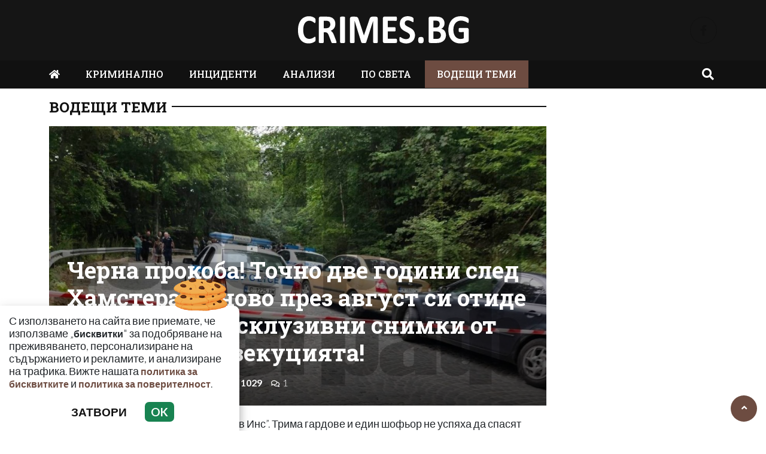

--- FILE ---
content_type: text/html; charset=UTF-8
request_url: https://crimes.bg/vodeshha-tema/cherna-prokoba-tochno-dve-godini-sled-hamstera-otnovo-prez-avgust-si-otide-i-traktora-ekskluzivni-snimki-ot-myastoto-na-ekzekuciyata-3/114925
body_size: 13042
content:
<!DOCTYPE html>
<!--[if lt IE 7]><html class="ie ie6" xmlns="https://www.w3.org/1999/xhtml" lang="bg"> <![endif]-->
<!--[if IE 7]><html class="ie ie7" xmlns="https://www.w3.org/1999/xhtml" lang="bg"> <![endif]-->
<!--[if IE 8]><html class="ie ie8" xmlns="https://www.w3.org/1999/xhtml" lang="bg"> <![endif]-->
<!--[if IE 9]><html class="ie ie9" xmlns="https://www.w3.org/1999/xhtml" lang="bg"> <![endif]-->
<!--[if (gt IE 9)|!(IE)]><!-->
<html xmlns="https://www.w3.org/1999/xhtml" lang="bg">
<head>
    <meta charset="utf-8" />
<meta http-equiv="Content-Type" content="text/html; charset=utf-8" />
<meta http-equiv="Content-Language" content="bg" />
<meta http-equiv="X-UA-Compatible" content="IE=edge">
<meta name="language" content="bulgarian" />
<meta name="viewport" content="width=device-width, initial-scale=1" />
<meta name="robots" content="index, follow, max-snippet:-1, max-image-preview:large, max-video-preview:-1" />
<meta name="googlebot" content="index, follow, max-snippet:-1, max-image-preview:large, max-video-preview:-1" />
<meta name="bingbot" content="index, follow, max-snippet:-1, max-image-preview:large, max-video-preview:-1" />
<meta name="revisit-after" content="1 hours" />
<title>Черна прокоба! Точно две години след Хамстера, отново през август си отиде и Трактора! Ексклузивни снимки от мястото на екзекуцията! | Crimes.bg – Криминални новини и разследвания от България и света  </title>
<meta name="title" content="Черна прокоба! Точно две години след Хамстера, отново през август си отиде и Трактора! Ексклузивни снимки от мястото на екзекуцията! | Crimes.bg – Криминални новини и разследвания от България и света" />
<meta name="description" content="Осмият месец се оказа фатален за &amp;ldquo;Лев Инс&amp;rdquo;. Трима гардове и един шофьор не успяха да спасят Алексей. Ще последва ли групировката съдбата на ВИС и &amp;ldquo;Мултигруп&amp;rdquo;?&amp;nbsp;

Кървав месец се оказа август за бившата барета Алексей Пет" />
<meta name="keywords" content="Трактора, Алексей Петров, Лев Инс, Антон Петров, Хамстера" />
<meta name="news_keywords" content="Трактора, Алексей Петров, Лев Инс, Антон Петров, Хамстера" />
<meta name="author" content="Iva Ivanova">
<meta name="rating" content="general">
<meta name="distribution" content="global">
<meta property="og:locale" content="bg_BG" />
<meta property="og:type" content="article" />
<meta property="og:title" content="Черна прокоба! Точно две години след Хамстера, отново през август си отиде и Трактора! Ексклузивни снимки от мястото на екзекуцията! | Crimes.bg – Криминални новини и разследвания от България и света" />
<meta property="og:description" content="Осмият месец се оказа фатален за &amp;ldquo;Лев Инс&amp;rdquo;. Трима гардове и един шофьор не успяха да спасят Алексей. Ще последва ли групировката съдбата на ВИС и &amp;ldquo;Мултигруп&amp;rdquo;?&amp;nbsp;

Кървав месец се оказа август за бившата барета Алексей Пет" />
<meta property="og:url" content="https://crimes.bg/vodeshha-tema/cherna-prokoba-tochno-dve-godini-sled-hamstera-otnovo-prez-avgust-si-otide-i-traktora-ekskluzivni-snimki-ot-myastoto-na-ekzekuciyata-3/114925" />
<meta property="og:site_name" content="Crimes.bg" />
<meta property="fb:pages" content="173798699346835" />

<meta property="article:publisher" content="Асмара ЕООД
" />

<meta property="article:author" content="Iva Ivanova" />
<meta name="thumbnail" content="https://crimes.bg/media/2/2023/08/16/58263/640x360.jpg?timer=1692197924" />
<meta property="og:image" content="https://crimes.bg/media/2/2023/08/16/58263/640x360.jpg?timer=1692197924" />
<meta property="og:image:alt" content="Черна прокоба! Точно две години след Хамстера, отново през август си отиде и Трактора! Ексклузивни снимки от мястото на екзекуцията! | Crimes.bg – Криминални новини и разследвания от България и света" />
<meta property="og:image:width" content="640" />
<meta property="og:image:height" content="360" />
<meta name="csrf-token" content="7agHtHoRM72l51T3PYqScBNQ3lNltYmb6V827wWn">
<link rel="canonical" href="https://crimes.bg/vodeshha-tema/cherna-prokoba-tochno-dve-godini-sled-hamstera-otnovo-prez-avgust-si-otide-i-traktora-ekskluzivni-snimki-ot-myastoto-na-ekzekuciyata-3/114925" />
<link rel="alternate" hreflang="bg-BG" href="https://crimes.bg/vodeshha-tema/cherna-prokoba-tochno-dve-godini-sled-hamstera-otnovo-prez-avgust-si-otide-i-traktora-ekskluzivni-snimki-ot-myastoto-na-ekzekuciyata-3/114925">
 
<meta property="article:tag" content="Трактора" />
<meta property="article:tag" content="Алексей Петров" />
<meta property="article:tag" content="Лев Инс" />
<meta property="article:tag" content="Антон Петров" />
<meta property="article:tag" content="Хамстера" />
 


<link rel="preconnect" href="//www.google-analytics.com">
<link rel="preconnect" href="https://fonts.gstatic.com">
<link rel="dns-prefetch" href="//fonts.gstatic.com" />
<link rel="dns-prefetch" href="//www.googletagmanager.com" />
<link rel="dns-prefetch" href="//pagead2.googlesyndication.com" />
<link rel="dns-prefetch" href="//onesignal.com" />
<link rel="dns-prefetch" href="//cdn.onesignal.com" />
<link rel="dns-prefetch" href="//connect.facebook.net" />
<link rel="dns-prefetch" href="//gabg.hit.gemius.pl" />
<link rel="dns-prefetch" href="//blitzadbg.hit.gemius.pl" />
<link rel="dns-prefetch" href="//alt.adocean.pl" />
<link rel="dns-prefetch" href="//www.google.com" />


<script async src="https://pagead2.googlesyndication.com/pagead/js/adsbygoogle.js?client=ca-pub-3057269589963624"
     crossorigin="anonymous"></script>

<!-- Google tag (gtag.js) -->
<script async src="https://www.googletagmanager.com/gtag/js?id=G-ZKEN6XVRJB"></script>
<script>
  window.dataLayer = window.dataLayer || [];
  function gtag(){dataLayer.push(arguments);}
  gtag('js', new Date());

  gtag('config', 'G-ZKEN6XVRJB');
</script> 

 

<link rel="icon" type="image/x-icon" href="https://crimes.bg/assets/crimes.bg/icons/favicon.ico?timer=1674075478">
<link rel="apple-touch-icon" sizes="57x57" href="https://crimes.bg/assets/crimes.bg/icons/apple-icon-57x57.png?timer=1674075478">
<link rel="apple-touch-icon" sizes="60x60" href="https://crimes.bg/assets/crimes.bg/icons/apple-icon-60x60.png?timer=1674075478">
<link rel="apple-touch-icon" sizes="72x72" href="https://crimes.bg/assets/crimes.bg/icons/apple-icon-72x72.png?timer=1674075478">
<link rel="apple-touch-icon" sizes="76x76" href="https://crimes.bg/assets/crimes.bg/icons/apple-icon-76x76.png?timer=1674075478">
<link rel="apple-touch-icon" sizes="114x114" href="https://crimes.bg/assets/crimes.bg/icons/apple-icon-114x114.png?timer=1674075478">
<link rel="apple-touch-icon" sizes="120x120" href="https://crimes.bg/assets/crimes.bg/icons/apple-icon-120x120.png?timer=1674075478">
<link rel="apple-touch-icon" sizes="144x144" href="https://crimes.bg/assets/crimes.bg/icons/apple-icon-144x144.png?timer=1674075478">
<link rel="apple-touch-icon" sizes="152x152" href="https://crimes.bg/assets/crimes.bg/icons/apple-icon-152x152.png?timer=1674075478">
<link rel="apple-touch-icon" sizes="180x180" href="https://crimes.bg/assets/crimes.bg/icons/apple-icon-180x180.png?timer=1674075478"> 
<link rel="icon" type="image/png" sizes="32x32" href="https://crimes.bg/assets/crimes.bg/icons/favicon-32x32.png?timer=1674075478"> 
<link rel="icon" type="image/png" sizes="16x16" href="https://crimes.bg/assets/crimes.bg/icons/favicon-16x16.png?timer=1674075478">
<meta name="msapplication-TileImage" content="https://crimes.bg/assets/crimes.bg/icons/ms-icon-144x144.png?timer=1674075478">
<link rel="manifest" href="/manifest.json">
 
    <link rel="preconnect" href="https://fonts.googleapis.com">
    <link rel="preconnect" href="https://fonts.gstatic.com" crossorigin>
    <link href="https://fonts.googleapis.com/css2?family=Lato:wght@100;300;500;700&family=Roboto+Slab:wght@100;300;500;700&display=swap" rel="stylesheet">
    <link rel="stylesheet" href="https://crimes.bg/assets/crimes.bg/css/all.css?timer=1674383414" type="text/css" media="all" />
    <script type="text/javascript" src="https://crimes.bg/assets/crimes.bg/js/all.js?timer=1674383414"></script> 

     <script async src="https://cdn.geozo.com/qjb1l7/912ilv0pm0y3/h8q687quv786pykf1b.go"></script>
    
</head>
<body>   

    <header class="header">

  <div class="container">
    <div class="row  d-none d-md-flex ">

      <div class="col-12 col-md-4 text-center"></div>
       
      <div class="col-12 col-md-4 text-center">
        <a class="logo" href="/">
          <img src="https://crimes.bg/assets/crimes.bg/images/logo.svg?timer=1674073937" alt="Crimes.bg – Криминални новини и разследвания от България и света" title="Crimes.bg – Криминални новини и разследвания от България и света | Crimes.bg" >
        </a>
      </div>
      
      <div class="col-12 col-md-4 d-flex  justify-content-end align-items-center">

                    <a class="menu top-btn rounded-circle ms-2" href="https://www.facebook.com/Crimesbg-108911955946054" title="Последвай ни в Facebook" target="_blank" ><i class="fab fa-facebook-f"></i></a>
          
          
           
          
          
           
      </div>
    </div>
  </div>

  <div class="nav-container">
    <div class="container">

      <nav class="navbar " id="main-nav"> 

        <button id="swipe-menu-btn" class="hamburger-lines d-flex d-md-none">
          <span class="line line1"></span>
          <span class="line line2"></span>
          <span class="line line3"></span>
        </button>  

        <div class="logo-container d-flex d-md-none align-items-center ">
          <a class="logo" href="/">
            <img src="https://crimes.bg/assets/crimes.bg/images/logo.svg?timer=1674073937" alt="Crimes.bg">
          </a>
        </div> 

        <div class="collapse navbar-collapse d-none d-md-flex "> 

          <ul class="navbar-nav main-menu d-none d-md-block" role="navigation" itemscope="itemscope" itemtype="https://schema.org/SiteNavigationElement">
            <li class="nav-item"><a class="nav-link" href="/"><i class="fas fa-home"></i></a></li>
                        <li class="nav-item    "><a class="nav-link " itemprop="url" href="https://crimes.bg/kriminalno" title="КРИМИНАЛНО"  >КРИМИНАЛНО</a>

                        </li>
                        <li class="nav-item    "><a class="nav-link " itemprop="url" href="https://crimes.bg/inczidenti" title="ИНЦИДЕНТИ"  >ИНЦИДЕНТИ</a>

                        </li>
                        <li class="nav-item    "><a class="nav-link " itemprop="url" href="https://crimes.bg/analizi" title="АНАЛИЗИ"  >АНАЛИЗИ</a>

                        </li>
                        <li class="nav-item    "><a class="nav-link " itemprop="url" href="https://crimes.bg/po-sveta" title="ПО СВЕТА"  >ПО СВЕТА</a>

                        </li>
                        <li class="nav-item    active  "><a class="nav-link " itemprop="url" href="https://crimes.bg/vodeshha-tema" title="ВОДЕЩИ ТЕМИ"  >ВОДЕЩИ ТЕМИ</a>

                        </li>
            
            <li class="nav-item more dropdown">
                <a class="nav-link dropdown-toggle" href="#">Още</a>
                <ul class="dropdown-menu"></ul>
            </li> 
          </ul>



        </div>

        <div class="search-btn d-flex justify-content-end ">
            <a href="#search-popup" class="xs-modal-popup"><i class="fa fa-search"></i></a>
        </div>
      </nav>
    </div>
  </div>


  <div id="swipe-menu"> 
    
    <button class="close-swipe-nav  "><i class="fas fa-times"></i></button>

    <ul class="swipe-main-menu">
      <li><a href="https://crimes.bg" title="Начало">Начало</a></li>
            <li   >
          <a href="https://crimes.bg/kriminalno" title="КРИМИНАЛНО" >КРИМИНАЛНО</a>

          
                </li>
            <li   >
          <a href="https://crimes.bg/inczidenti" title="ИНЦИДЕНТИ" >ИНЦИДЕНТИ</a>

          
                </li>
            <li   >
          <a href="https://crimes.bg/analizi" title="АНАЛИЗИ" >АНАЛИЗИ</a>

          
                </li>
            <li   >
          <a href="https://crimes.bg/po-sveta" title="ПО СВЕТА" >ПО СВЕТА</a>

          
                </li>
            <li   >
          <a href="https://crimes.bg/vodeshha-tema" title="ВОДЕЩИ ТЕМИ" >ВОДЕЩИ ТЕМИ</a>

          
                </li>
        
    </ul>

    <div class="swipe-footer">

      <div class="social-pages">
                    <a class="menu top-btn rounded-circle ms-2" href="https://www.facebook.com/Crimesbg-108911955946054" title="Последвай ни в Facebook" target="_blank" ><i class="fab fa-facebook-f"></i></a>
          
          
           
          
          
           
      </div>


      <ul class="page-menu">
        <li>
          <a href="/page/za-reklama" title="За реклама">Реклама</a>
        </li>
        <li>
          <a href="/page/kontakti" title="Контакти">Контакти</a>
        </li>
        <li>
          <a href="/page/obshti-usloviya" title="Общи условия">Общи условия</a>
        </li>
        <li>
          <a href="/page/politika-za-zashtita-na-lichnite-danni" title="Политика за поверителност">Политика за поверителност</a>
        </li>
        <li>
          <a href="/page/politika-za-biskvitkite" title="Политика за бисквитките">Политика за бисквитките</a>
        </li>
      </ul>
    </div>
  </div>


</header>

<div class="zoom-anim-dialog mfp-hide modal-searchPanel ts-search-form" id="search-popup">
  <div class="modal-dialog modal-lg">
    <div class="modal-content">
      <div class="xs-search-panel"> 
        <form method="GET" action="https://crimes.bg/search" accept-charset="UTF-8" class="ts-search-group"> 
          <div class="input-group"> 
            <input class="form-control" placeholder="Търси..." required="required" name="q" type="search">
            <button class="input-group-btn search-button">
               <i class="fa fa-search"></i>
            </button>
          </div>
        </form>
      </div>
    </div>
  </div>
</div>

 

    <main id="main"> 
	
	<div class="container">
		<div class="row">
			<div class="col-12 text-center ads-megaboard">
				<!-- Revive Adserver Javascript Tag - Generated with Revive Adserver v5.4.1 -->
<script type='text/javascript'><!--//<![CDATA[
   var m3_u = (location.protocol=='https:'?'https://ads.newsadmin.bg/www/delivery/ajs.php':'http://ads.newsadmin.bg/www/delivery/ajs.php');
   var m3_r = Math.floor(Math.random()*99999999999);
   if (!document.MAX_used) document.MAX_used = ',';
   document.write ("<scr"+"ipt type='text/javascript' src='"+m3_u);
   document.write ("?zoneid=56");
   document.write ('&amp;cb=' + m3_r);
   if (document.MAX_used != ',') document.write ("&amp;exclude=" + document.MAX_used);
   document.write (document.charset ? '&amp;charset='+document.charset : (document.characterSet ? '&amp;charset='+document.characterSet : ''));
   document.write ("&amp;loc=" + escape(window.location));
   if (document.referrer) document.write ("&amp;referer=" + escape(document.referrer));
   if (document.context) document.write ("&context=" + escape(document.context));
   document.write ("'><\/scr"+"ipt>");
//]]>--></script><noscript><a href='https://ads.newsadmin.bg/www/delivery/ck.php?n=aea42dcc&amp;cb=INSERT_RANDOM_NUMBER_HERE' target='_blank'><img src='https://ads.newsadmin.bg/www/delivery/avw.php?zoneid=56&amp;cb=INSERT_RANDOM_NUMBER_HERE&amp;n=aea42dcc' border='0' alt='' /></a></noscript>

			</div>
		</div>
	</div>

    <div class="container ">

	


	<div class="row "> 
		<div class="col-12 col-xl-9 content">
			<section class="article-page section theiaStickySidebar "  > 

				<div class="section-header"> 
					 <a href="https://crimes.bg/vodeshha-tema" title="ВОДЕЩИ ТЕМИ"> ВОДЕЩИ ТЕМИ </a>  
				</div>

   			<article id="article-page" class="single-post" itemscope="" itemtype="http://schema.org/NewsArticle">

   				<div class="article-header">

   					<div class="article-titles">
		   				<h1 class="post-title" itemprop="headline name" >Черна прокоба! Точно две години след Хамстера, отново през август си отиде и Трактора! Ексклузивни снимки от мястото на екзекуцията!</h1>

		   				
		               <meta itemprop="description" content="Осмият месец се оказа фатален за “Лев Инс”. Трима гардове и един шофьор не успяха да спасят Алексей. Ще последва ли групировката съдбата на ВИС и “Мултигруп”? 

Кървав месец се оказа август за бившата барета Алексей Петров и хората от най-тясното м..." /> 

		             	<span style="display:none;">
		                  <span itemprop="mainEntityOfPage">https://crimes.bg/vodeshha-tema/cherna-prokoba-tochno-dve-godini-sled-hamstera-otnovo-prez-avgust-si-otide-i-traktora-ekskluzivni-snimki-ot-myastoto-na-ekzekuciyata-3/114925</span>
		                  <span itemprop="author" content="Iva Ivanova"></span>
		                  <span itemprop="publisher" itemscope="" itemtype="http://schema.org/NewsMediaOrganization">
		                     <span itemprop="name">Crimes.bg</span>
		                     <span itemprop="logo" itemscope="" itemtype="http://schema.org/ImageObject">
		                     	<meta itemprop="url" content="https://crimes.bg/assets/crimes.bg/images/logo.png">
		                     </span>
		                  </span>
		                  <span itemprop="datePublished" content="2023-08-16T17:54:00+03:00"></span>
		                  <span itemprop="dateModified" content="2023-08-16T17:54:00+03:00"></span>
		               </span>

                   	<div class="article-meta">

								<div class="author">
									<i class="fas fa-user"></i>
									<div class="autor-info"> 
										<a href="https://crimes.bg/author/iva-ivanova" title="Виж всички статии на Iva Ivanova">Iva Ivanova</a>
									</div> 
								</div>

								<div class="timestamp">
									<time datetime="2023-08-16T17:54:00+03:00"><i class="far fa-clock"></i>17:54 | 16 Aug 23</time> 
								</div>

								<div class="views">
									<i class="far fa-eye"></i>1029   
									<div class="d-none">
										<img src="https://crimes.bg/article/views?id=114925" >
									</div>
								</div>

								<div class="comments">
							 		<button class="scrollTo" data-target="#comments">
							 			<span itemprop="http://schema.org/interactionCount">
							 				<i class="far fa-comments"></i>1
							 			</span>
							 		</button>
						 		</div>  
							</div>  

	               </div>


	 
	               <div class="post-media">
	                  <picture>
	                     <source media="(max-width: 768px)" srcset="https://crimes.bg/media/2/2023/08/16/58263/320x180.jpg?timer=1692197607">
	                     <img  itemprop="image" src="https://crimes.bg/media/2/2023/08/16/58263/960x540.jpg?timer=1692197727" alt="Черна прокоба! Точно две години след Хамстера, отново през август си отиде и Трактора! Ексклузивни снимки от мястото на екзекуцията!" title="Черна прокоба! Точно две години след Хамстера, отново през август си отиде и Трактора! Ексклузивни снимки от мястото на екзекуцията!" class="img-fluid">
	                  </picture> 
	               </div>

	               <div class="article-meta d-flex d-md-none">

								<div class="author">
									<i class="fas fa-user"></i>
									<div class="autor-info"> 
										<a href="https://crimes.bg/author/iva-ivanova" title="Виж всички статии на Iva Ivanova">Iva Ivanova</a>
									</div> 
								</div>

								<div class="timestamp">
									<time datetime="2023-08-16T17:54:00+03:00"><i class="far fa-clock"></i>17:54 | 16 Aug 23</time> 
								</div>

								<div class="views">
									<i class="far fa-eye"></i>1029  
								</div>

								<div class="comments">
							 		<button class="scrollTo" data-target="#comments">
							 			<span itemprop="http://schema.org/interactionCount">
							 				<i class="far fa-comments"></i>1
							 			</span>
							 		</button>
						 		</div>  
							</div> 

						
               </div>

               <div class="post-content" itemprop="articleBody">
                  <p style="margin-bottom:8.25pt">Осмият месец се оказа фатален за &ldquo;Лев Инс&rdquo;. Трима гардове и един шофьор не успяха да спасят Алексей. Ще последва ли групировката съдбата на ВИС и &ldquo;Мултигруп&rdquo;?&nbsp;<u1:p></u1:p><o:p></o:p></p>

<p style="margin-bottom:8.25pt"><u1:p>Кървав месец се оказа август за бившата барета Алексей Петров и хората от най-тясното му обкръжение. Убийството на Трактора се случва точно две години след смъртта на дясната му ръка - Антон Петров, по прякор Хамстера.<u1:p></u1:p><o:p></o:p></u1:p></p>

<p style="margin-bottom:8.25pt"><u1:p>
<p><img alt="" class="media-content" data-id="58263" src="https://crimes.bg/media/2/2023/08/16/58263/original.jpg" title="" /></p>
Набеждаваният за изпълнител на мокри поръчки силовак издъхна през осмия месец на 2021 г. след фатален офроуд дрифт в планината. Тогава мощният му джип се преобърна в бездната, отнасяйки го в един по-добър свят.<u1:p></u1:p><o:p></o:p></u1:p></p>

<p style="margin-bottom:8.25pt"><u1:p>По ирония на съдбата, пак през август и отново в планината, с няколко изстрела бе ликвидиран самият Алексей Петров, който повлече към смъртта и тенис треньорка и служител на &ldquo;Лев Инс&rdquo;, с която бил излязъл на редовния си поход из Витоша. Въпреки, че се е движел с трима охранители и шофьор, пред лицето на смъртта Петров остава сам, без да броим дамата до него.<u1:p></u1:p><o:p></o:p></u1:p></p>

<p><img alt="" class="media-content" data-id="58264" src="https://crimes.bg/media/2/2023/08/16/58264/original.jpg" title="" /></p>

<p style="margin-bottom:8.25pt">Избиват ли по списък хората на &ldquo;Лев Инс&rdquo;, с право се питат в ъндърграунда. Още през 2021 г. се заговори, че кончината на Хамстера не е фатален инцидент, а перфектно планирано убийство. Според едни версии, инсценировката с отказалите спирачки била дело на конкурент от подземния свят.<u1:p></u1:p><o:p></o:p></p>

<p style="margin-bottom:8.25pt">Друга мълва, която никоя медия не посмя да напише гласеше, че Тони е ликвидиран по поръчка на самия Алексей, тъй като той знаел всичките му мръсни тайни и ставал все по-неудобен за политическите проекти на господаря си. Вярващите в тази хипотеза се чудят да не би пък близки до бандита да имат пръст в разстрела на Алексей, предвид знаковите съвпадения в месеца и мястото на смъртта им.<u1:p></u1:p><o:p></o:p></p>

<p><img alt="" class="media-content" data-id="58265" src="https://crimes.bg/media/2/2023/08/16/58265/original.jpg" title="" /></p>

<p style="margin-bottom:8.25pt">Догадки предизвиква и застреляната спътница на Петров. Вече се прокрадват коментари, че убиецът се е надявал Трактора да е бил в планината с втората си жена и така наведнъж да ликвидира и двамата формални собственици на застрахователната фирма. Журналистката Емилия Милчева коментира във фейсбук така: &ldquo;Струва ми се, че за да се опитат да ликвидират и жената, която държеше бизнеса на Алексей Петров, и е най-близкият му човек, значи искат да ликвидират бизнеса му и някой нещо да си вземе... обаче не е била тя до него, версиите тепърва валят&rdquo;.&nbsp;<u1:p></u1:p><o:p></o:p></p>

<p style="margin-bottom:8.25pt">Сега &ldquo;Лев Инс&rdquo; отива в нежните ръце на останалата жива жена. Дялове обаче имат и израелските партньори на Алексей, които вече са резервирали полет за България, ако вярваме на информаторите си. Пред компанията има два пътя - да стане 100% израелска собственост и да се ребрандира, с надежда лошото й име да си отиде заедно със смъртта на основателя й. Друг вариант е бизнесът да бъде разпарчетосан и продаден на останалите големи играчи в бранша, и така поредната легенда от силовото минало на България да бъде окончателно погребана.<u1:p></u1:p><o:p></o:p></p>

<p style="margin-bottom:8.25pt">Снимки: Телеграф<o:p></o:p></p>

<p style="margin-bottom:8.25pt">Източник: crimesbg.com<o:p></o:p></p>

<p>&nbsp;</p> 
               </div>

               <div class="row">

               	<div class="col-12 col-md-6 mb-3 ">

               		<!-- Revive Adserver Javascript Tag - Generated with Revive Adserver v5.4.1 -->
						


            	 	 	<script async src="https://pagead2.googlesyndication.com/pagead/js/adsbygoogle.js?client=ca-pub-3057269589963624"
								     crossorigin="anonymous"></script>
								<!-- Crimes.bg - AR - Under Left -->
								<ins class="adsbygoogle"
								     style="display:block"
								     data-ad-client="ca-pub-3057269589963624"
								     data-ad-slot="9199373601"
								     data-ad-format="auto"
								     data-full-width-responsive="true"></ins>
								<script>
								     (adsbygoogle = window.adsbygoogle || []).push({});
							</script>
               	</div>

               	<div class="col-12 col-md-6 mb-3 ">
            		 	<script async src="https://pagead2.googlesyndication.com/pagead/js/adsbygoogle.js?client=ca-pub-3057269589963624"
							     crossorigin="anonymous"></script>
							<!-- Crimes.bg - AR - Under Right -->
							<ins class="adsbygoogle"
							     style="display:block"
							     data-ad-client="ca-pub-3057269589963624"
							     data-ad-slot="7503148551"
							     data-ad-format="auto"
							     data-full-width-responsive="true"></ins>
							<script>
							     (adsbygoogle = window.adsbygoogle || []).push({});
							</script>
               	</div>


               	<div class="col-12 mb-3">
               		<div data-gz-block="45bed156-fd36-4d2f-b52d-8c2596704662"></div>
               	</div>

               </div>

 					<div class="row">
 						<div class="col-12 col-lg-6">
					 		<div class="share-links-container"> 
	<ul class="share-links-list  ">
		<li><a href="javascript:window.open('https://www.facebook.com/sharer/sharer.php?u=https://crimes.bg/vodeshha-tema/cherna-prokoba-tochno-dve-godini-sled-hamstera-otnovo-prez-avgust-si-otide-i-traktora-ekskluzivni-snimki-ot-myastoto-na-ekzekuciyata-3/114925', '_blank', 'width=600,height=300');void(0);" title="Сподели във Facebook" rel="noreferrer" class="facebook"><i class="fab fa-facebook-f"></i>Facebook</a></li>

		<li><a  href="viber://forward?text=https://crimes.bg/vodeshha-tema/cherna-prokoba-tochno-dve-godini-sled-hamstera-otnovo-prez-avgust-si-otide-i-traktora-ekskluzivni-snimki-ot-myastoto-na-ekzekuciyata-3/114925"  rel="noreferrer" title="Сподели във Viber"  class="viber"><i class="fab fa-viber"></i>Viber</a></li>
		
		<li><a href="https://twitter.com/intent/tweet?text=https://crimes.bg/vodeshha-tema/cherna-prokoba-tochno-dve-godini-sled-hamstera-otnovo-prez-avgust-si-otide-i-traktora-ekskluzivni-snimki-ot-myastoto-na-ekzekuciyata-3/114925"  target="_blank"  rel="noreferrer"  class="twitter"><i class="fab fa-twitter"></i>Тwitter</a></li>
		
		<li><a href="whatsapp://send?text=https://crimes.bg/vodeshha-tema/cherna-prokoba-tochno-dve-godini-sled-hamstera-otnovo-prez-avgust-si-otide-i-traktora-ekskluzivni-snimki-ot-myastoto-na-ekzekuciyata-3/114925"  target="_blank"  rel="noreferrer" class="whatsapp"><i class="fab fa-whatsapp"></i>Whatsapp</a></li>
		
		<li><a href="https://pinterest.com/pin/create/link/?url=https://crimes.bg/vodeshha-tema/cherna-prokoba-tochno-dve-godini-sled-hamstera-otnovo-prez-avgust-si-otide-i-traktora-ekskluzivni-snimki-ot-myastoto-na-ekzekuciyata-3/114925" target="_blank"  rel="noreferrer" title="Запази в Pinterest"  class="pinterest"><i class="fab fa-pinterest"></i>Pinterest</a></li>
		
		<li><button data-copy="https://crimes.bg/vodeshha-tema/cherna-prokoba-tochno-dve-godini-sled-hamstera-otnovo-prez-avgust-si-otide-i-traktora-ekskluzivni-snimki-ot-myastoto-na-ekzekuciyata-3/114925" class="copyToClipboard link"><i class="fas fa-link"></i></button ></li>
	</ul>
</div> 						</div>

 						<div class="col-12 col-lg-6">
 							<div class="tags-container">
	<span>Тагове:</span>
	<ul class="tags-list">
				<li><a href="https://crimes.bg/tag/traktora">Трактора</a></li>
				<li><a href="https://crimes.bg/tag/aleksey-petrov">Алексей Петров</a></li>
				<li><a href="https://crimes.bg/tag/lev-ins">Лев Инс</a></li>
				<li><a href="https://crimes.bg/tag/anton-petrov">Антон Петров</a></li>
				<li><a href="https://crimes.bg/tag/hamstera">Хамстера</a></li>
			</ul>
</div>
 
 						</div>
 					</div>
   			</article>

   			
 
			</section> 

			<section id="moreFromTopic" class="section section-one">
	<div class="section-header"> 
		<a href="https://crimes.bg/vodeshha-tema" title="Още от ВОДЕЩИ ТЕМИ">
			<span>Още от ВОДЕЩИ ТЕМИ</span>
		</a>
	</div> 
	<div class="row">
				<div class="col-12 col-sm-12 col-md-6 col-lg-4 mb-3"> 
			<article class="  article-grid style-grid-1">
	<div class="post-wrapper">
		<div class="post-thumbnail ">
			<a href="https://crimes.bg/vodeshha-tema/adv-martin-kostov-alarmira-vodeshti-yuristi-stanaha-zhertva-na-izmama-falshiva-platforma-dava-saveti-ot-nashe-ime/183787" title="Адв. Мартин Костов алармира: Водещи юристи станаха жертва на измама. Фалшива платформа дава съвети от наше име">
				<picture>
					
					<img  data-src="https://crimes.bg/media/2/2026/01/30/155803/960x540.webp?timer=1769796183"   class="img-fluid   lazyload " alt="Адв. Мартин Костов алармира: Водещи юристи станаха жертва на измама. Фалшива платформа дава съвети от наше име" title="Адв. Мартин Костов алармира: Водещи юристи станаха жертва на измама. Фалшива платформа дава съвети от наше име">
				</picture>
			</a>
		</div>

		<div class="grid-content-inner">

			
			<h3 class="post-title">
				<a href="https://crimes.bg/vodeshha-tema/adv-martin-kostov-alarmira-vodeshti-yuristi-stanaha-zhertva-na-izmama-falshiva-platforma-dava-saveti-ot-nashe-ime/183787" title="Адв. Мартин Костов алармира: Водещи юристи станаха жертва на измама. Фалшива платформа дава съвети от наше име">Адв. Мартин Костов алармира: Водещи юристи станаха жертва на измама. Фалшива платформа дава съвети от наше име</a>
			</h3> 

					
		</div>
	</div>
</article>
  
		</div>
				<div class="col-12 col-sm-12 col-md-6 col-lg-4 mb-3"> 
			<article class="  article-grid style-grid-1">
	<div class="post-wrapper">
		<div class="post-thumbnail ">
			<a href="https://crimes.bg/vodeshha-tema/izvanredno-delyan-peevski-se-sreshtna-s-mladezhi-ot-kardzhali-pokaza-im-muzeya-na-sglobkata-snimki-3/183758" title="ИЗВЪНРЕДНО! Делян Пеевски се срещна с младежи от Кърджали - показа им Музея на Сглобката (СНИМКИ)">
				<picture>
					
					<img  data-src="https://crimes.bg/media/2/2026/01/30/155746/960x540.jpeg?timer=1769771703"   class="img-fluid   lazyload " alt="ИЗВЪНРЕДНО! Делян Пеевски се срещна с младежи от Кърджали - показа им Музея на Сглобката (СНИМКИ)" title="ИЗВЪНРЕДНО! Делян Пеевски се срещна с младежи от Кърджали - показа им Музея на Сглобката (СНИМКИ)">
				</picture>
			</a>
		</div>

		<div class="grid-content-inner">

			
			<h3 class="post-title">
				<a href="https://crimes.bg/vodeshha-tema/izvanredno-delyan-peevski-se-sreshtna-s-mladezhi-ot-kardzhali-pokaza-im-muzeya-na-sglobkata-snimki-3/183758" title="ИЗВЪНРЕДНО! Делян Пеевски се срещна с младежи от Кърджали - показа им Музея на Сглобката (СНИМКИ)">ИЗВЪНРЕДНО! Делян Пеевски се срещна с младежи от Кърджали - показа им Музея на Сглобката (СНИМКИ)</a>
			</h3> 

					
		</div>
	</div>
</article>
  
		</div>
				<div class="col-12 col-sm-12 col-md-6 col-lg-4 mb-3"> 
			<article class="  article-grid style-grid-1">
	<div class="post-wrapper">
		<div class="post-thumbnail ">
			<a href="https://crimes.bg/vodeshha-tema/dps-novo-nachalo-1-fevruari-ne-e-samo-vazpomenanie-na-zhertvite-na-narodniya-sad-pochitame-pametta-na-vsichki-zhertvi-ot-balgarskata-myusyulmanska-obshtnost-video-3/183746" title="ДПС-Ново начало: 1 февруари не е само възпоменание на жертвите на Народния съд, почитаме паметта на всички жертви от българската мюсюлманска общност (ВИДЕО)">
				<picture>
					
					<img  data-src="https://crimes.bg/media/2/2026/01/30/155734/960x540.png?timer=1769770290"   class="img-fluid   lazyload " alt="ДПС-Ново начало: 1 февруари не е само възпоменание на жертвите на Народния съд, почитаме паметта на всички жертви от българската мюсюлманска общност (ВИДЕО)" title="ДПС-Ново начало: 1 февруари не е само възпоменание на жертвите на Народния съд, почитаме паметта на всички жертви от българската мюсюлманска общност (ВИДЕО)">
				</picture>
			</a>
		</div>

		<div class="grid-content-inner">

			
			<h3 class="post-title">
				<a href="https://crimes.bg/vodeshha-tema/dps-novo-nachalo-1-fevruari-ne-e-samo-vazpomenanie-na-zhertvite-na-narodniya-sad-pochitame-pametta-na-vsichki-zhertvi-ot-balgarskata-myusyulmanska-obshtnost-video-3/183746" title="ДПС-Ново начало: 1 февруари не е само възпоменание на жертвите на Народния съд, почитаме паметта на всички жертви от българската мюсюлманска общност (ВИДЕО)">ДПС-Ново начало: 1 февруари не е само възпоменание на жертвите на Народния съд, почитаме паметта на всички жертви от българската мюсюлманска общност (ВИДЕО)</a>
			</h3> 

					
		</div>
	</div>
</article>
  
		</div>
				<div class="col-12 col-sm-12 col-md-6 col-lg-4 mb-3"> 
			<article class="  article-grid style-grid-1">
	<div class="post-wrapper">
		<div class="post-thumbnail ">
			<a href="https://crimes.bg/vodeshha-tema/delyan-peevski-se-sreshtna-s-mladezhi-ot-oblast-pleven-te-izraziha-podkrepa-za-politikata-na-dps-snimki-3/183702" title="Делян Пеевски се срещна с младежи от област Плевен - те изразиха подкрепа за политиката на ДПС (СНИМКИ)">
				<picture>
					
					<img  data-src="https://crimes.bg/media/2/2026/01/29/155691/960x540.jpeg?timer=1769697771"   class="img-fluid   lazyload " alt="Делян Пеевски се срещна с младежи от област Плевен - те изразиха подкрепа за политиката на ДПС (СНИМКИ)" title="Делян Пеевски се срещна с младежи от област Плевен - те изразиха подкрепа за политиката на ДПС (СНИМКИ)">
				</picture>
			</a>
		</div>

		<div class="grid-content-inner">

			
			<h3 class="post-title">
				<a href="https://crimes.bg/vodeshha-tema/delyan-peevski-se-sreshtna-s-mladezhi-ot-oblast-pleven-te-izraziha-podkrepa-za-politikata-na-dps-snimki-3/183702" title="Делян Пеевски се срещна с младежи от област Плевен - те изразиха подкрепа за политиката на ДПС (СНИМКИ)">Делян Пеевски се срещна с младежи от област Плевен - те изразиха подкрепа за политиката на ДПС (СНИМКИ)</a>
			</h3> 

					
		</div>
	</div>
</article>
  
		</div>
				<div class="col-12 col-sm-12 col-md-6 col-lg-4 mb-3"> 
			<article class="  article-grid style-grid-1">
	<div class="post-wrapper">
		<div class="post-thumbnail ">
			<a href="https://crimes.bg/vodeshha-tema/deloto-za-ubiystvata-na-hazartni-konkurenti-sreshtu-cherepa-izchezna-v-prokuraturata-3/183696" title="Делото за убийствата на хазартни конкуренти срещу Черепа изчезна в прокуратурата">
				<picture>
					
					<img  data-src="https://crimes.bg/media/2/2026/01/29/155682/960x540.jpg?timer=1769695171"   class="img-fluid   lazyload " alt="Делото за убийствата на хазартни конкуренти срещу Черепа изчезна в прокуратурата" title="Делото за убийствата на хазартни конкуренти срещу Черепа изчезна в прокуратурата">
				</picture>
			</a>
		</div>

		<div class="grid-content-inner">

			
			<h3 class="post-title">
				<a href="https://crimes.bg/vodeshha-tema/deloto-za-ubiystvata-na-hazartni-konkurenti-sreshtu-cherepa-izchezna-v-prokuraturata-3/183696" title="Делото за убийствата на хазартни конкуренти срещу Черепа изчезна в прокуратурата">Делото за убийствата на хазартни конкуренти срещу Черепа изчезна в прокуратурата</a>
			</h3> 

					
		</div>
	</div>
</article>
  
		</div>
				<div class="col-12 col-sm-12 col-md-6 col-lg-4 mb-3"> 
			<article class="  article-grid style-grid-1">
	<div class="post-wrapper">
		<div class="post-thumbnail ">
			<a href="https://crimes.bg/vodeshha-tema/ot-poslednite-minuti-delyan-peevski-izprati-pismo-do-rosen-zhelyazkov-iska-informaciya-za-ratifikaciyata-na-chlenstvoto-na-balgariya-v-saveta-za-mir-dokument-3/183469" title="ОТ ПОСЛЕДНИТЕ МИНУТИ! Делян Пеевски изпрати писмо до Росен Желязков - иска информация за ратификацията на членството на България в Съвета за мир (ДОКУМЕНТ)">
				<picture>
					
					<img  data-src="https://crimes.bg/media/2/2026/01/26/155245/960x540.jpeg?timer=1769419143"   class="img-fluid   lazyload " alt="ОТ ПОСЛЕДНИТЕ МИНУТИ! Делян Пеевски изпрати писмо до Росен Желязков - иска информация за ратификацията на членството на България в Съвета за мир (ДОКУМЕНТ)" title="ОТ ПОСЛЕДНИТЕ МИНУТИ! Делян Пеевски изпрати писмо до Росен Желязков - иска информация за ратификацията на членството на България в Съвета за мир (ДОКУМЕНТ)">
				</picture>
			</a>
		</div>

		<div class="grid-content-inner">

			
			<h3 class="post-title">
				<a href="https://crimes.bg/vodeshha-tema/ot-poslednite-minuti-delyan-peevski-izprati-pismo-do-rosen-zhelyazkov-iska-informaciya-za-ratifikaciyata-na-chlenstvoto-na-balgariya-v-saveta-za-mir-dokument-3/183469" title="ОТ ПОСЛЕДНИТЕ МИНУТИ! Делян Пеевски изпрати писмо до Росен Желязков - иска информация за ратификацията на членството на България в Съвета за мир (ДОКУМЕНТ)">ОТ ПОСЛЕДНИТЕ МИНУТИ! Делян Пеевски изпрати писмо до Росен Желязков - иска информация за ратификацията на членството на България в Съвета за мир (ДОКУМЕНТ)</a>
			</h3> 

					
		</div>
	</div>
</article>
  
		</div>
			</div> 
</section>  


			         <div id="comments">
         
            <div class="gap-20"></div>

            <section  class="section section-one"  id="comments" >

	<div class="section-header"> 
		<h4 class="section-title">  
			<span>1 Коментара</span> 
		</h4> 
	</div>
 
  <div class="row d-flex justify-content-center ">	
     
      <div class="col-12 mb-3">
	      <div class="comment-row">
	        <div class=" d-flex flex-start  ">

	        	<div class="avatar d-none d-md-flex">
	        		<i class="fas fa-user-circle"></i>
	        	</div> 

						<div class="comment-list">
							
							<div class="d-flex align-items-center  mb-3">
								<h5 class="me-3">Tammi</h5>
								<p class="small"><i class="far fa-clock"></i> 2 years before</p>
							</div> 

							<div>
								<p class="  comment-content">jakich elementów składa się postępowanie upadłościowe?


Great goods from you, man. I&#039;ve bear in mind your stuff previous to and you 
are simply too magnificent. I really like what you have obtained right here, really 
like what you are stating and the way in which you assert it.
You are making it enjoyable and you continue to take care of to stay it sensible.
I can&#039;t wait to learn much more from you. That is really a great 
site. Ile razy można ogłosić upadłość konsumencka?</p> 
							</div>

			  			<div class="replay-form d-none">
			        	<section class="section">

	<div class="section-header"> 
		<h4 class="section-title">  
			<span>Коментирай</span> 
		</h4> 
	</div>

<form method="POST" action="https://crimes.bg/comments/create" accept-charset="UTF-8"><input name="_token" type="hidden" value="7agHtHoRM72l51T3PYqScBNQ3lNltYmb6V827wWn">
<div class="row">
	<div class="col-12 col-md-6 mb-3"> 
	 	<label for="username" class="form-label">Име <span class="text-danger"><strong>*</strong></span></label>
		<input class="form-control" required="required" id="username" name="username" type="text">
	</div>
	<div class="col-12 col-md-6 mb-3"> 
	 	<label for="email" class="form-label">Email </label>
		<input class="form-control" id="email" name="email" type="email">
	</div>
	<div class="col-12 mb-3">
		<label for="comment" class="form-label">Коментар <span class="text-danger"><strong>*</strong></span></label>
		<textarea class="form-control" required="required" id="comment" name="comment" cols="50" rows="10"></textarea>

		<input required="required" name="article_id" type="hidden" value="114925">
		<input name="replay_id" type="hidden" value="44312">
	</div>

	<div class="col-12 "> 
		<input class="btn btn-danger" type="submit" value="Коментирай">

					<script src="https://cdnjs.cloudflare.com/polyfill/v2/polyfill.min.js"></script>
<div id="_g-recaptcha"></div>
<div class="g-recaptcha" data-sitekey="6Lc1_0AhAAAAAFJ5_3uMBRoF_mhInZYHJvheVcSX" data-size="invisible" data-callback="_submitForm" data-badge="bottomright"></div><script src="https://www.google.com/recaptcha/api.js" async defer></script>
<script>var _submitForm,_captchaForm,_captchaSubmit,_execute=true,_captchaBadge;</script><script>window.addEventListener('load', _loadCaptcha);
function _loadCaptcha(){_captchaForm=document.querySelector("#_g-recaptcha").closest("form");_captchaSubmit=_captchaForm.querySelector('[type=submit]');_submitForm=function(){if(typeof _submitEvent==="function"){_submitEvent();grecaptcha.reset();}else{_captchaForm.submit();}};_captchaForm.addEventListener('submit',function(e){e.preventDefault();if(typeof _beforeSubmit==='function'){_execute=_beforeSubmit(e);}if(_execute){grecaptcha.execute();}});console.log("Checking element binding of _submitForm...");console.log(_submitForm!==undefined);console.log("Checking element binding of _captchaForm...");console.log(_captchaForm!==undefined);console.log("Checking element binding of _captchaSubmit...");console.log(_captchaSubmit!==undefined);}</script>

		
	</div>

</div>
</form> 
</section>			        </div>

						</div>  
	      
	      	</div>
	      </div>
      </div>
      </div> 
</section>
 
              
            <div class="gap-20 d-none d-md-block"></div> 

            <section class="section">

	<div class="section-header"> 
		<h4 class="section-title">  
			<span>Коментирай</span> 
		</h4> 
	</div>

<form method="POST" action="https://crimes.bg/comments/create" accept-charset="UTF-8"><input name="_token" type="hidden" value="7agHtHoRM72l51T3PYqScBNQ3lNltYmb6V827wWn">
<div class="row">
	<div class="col-12 col-md-6 mb-3"> 
	 	<label for="username" class="form-label">Име <span class="text-danger"><strong>*</strong></span></label>
		<input class="form-control" required="required" id="username" name="username" type="text">
	</div>
	<div class="col-12 col-md-6 mb-3"> 
	 	<label for="email" class="form-label">Email </label>
		<input class="form-control" id="email" name="email" type="email">
	</div>
	<div class="col-12 mb-3">
		<label for="comment" class="form-label">Коментар <span class="text-danger"><strong>*</strong></span></label>
		<textarea class="form-control" required="required" id="comment" name="comment" cols="50" rows="10"></textarea>

		<input required="required" name="article_id" type="hidden" value="114925">
		<input name="replay_id" type="hidden">
	</div>

	<div class="col-12 "> 
		<input class="btn btn-danger" type="submit" value="Коментирай">

					<script src="https://cdnjs.cloudflare.com/polyfill/v2/polyfill.min.js"></script>
<div id="_g-recaptcha"></div>
<div class="g-recaptcha" data-sitekey="6Lc1_0AhAAAAAFJ5_3uMBRoF_mhInZYHJvheVcSX" data-size="invisible" data-callback="_submitForm" data-badge="bottomright"></div><script src="https://www.google.com/recaptcha/api.js" async defer></script>
<script>var _submitForm,_captchaForm,_captchaSubmit,_execute=true,_captchaBadge;</script><script>window.addEventListener('load', _loadCaptcha);
function _loadCaptcha(){_captchaForm=document.querySelector("#_g-recaptcha").closest("form");_captchaSubmit=_captchaForm.querySelector('[type=submit]');_submitForm=function(){if(typeof _submitEvent==="function"){_submitEvent();grecaptcha.reset();}else{_captchaForm.submit();}};_captchaForm.addEventListener('submit',function(e){e.preventDefault();if(typeof _beforeSubmit==='function'){_execute=_beforeSubmit(e);}if(_execute){grecaptcha.execute();}});console.log("Checking element binding of _submitForm...");console.log(_submitForm!==undefined);console.log("Checking element binding of _captchaForm...");console.log(_captchaForm!==undefined);console.log("Checking element binding of _captchaSubmit...");console.log(_captchaSubmit!==undefined);}</script>

		
	</div>

</div>
</form> 
</section>            
         </div>
          
		</div>

		<div class="col-12 col-xl-3 sidebar">
			<aside class="theiaStickySidebar"  > 
			
				<div class="ads-container">
					<script type='text/javascript'><!--//<![CDATA[
					   var m3_u = (location.protocol=='https:'?'https://ads.newsadmin.bg/www/delivery/ajs.php':'http://ads.newsadmin.bg/www/delivery/ajs.php');
					   var m3_r = Math.floor(Math.random()*99999999999);
					   if (!document.MAX_used) document.MAX_used = ',';
					   document.write ("<scr"+"ipt type='text/javascript' src='"+m3_u);
					   document.write ("?zoneid=48");
					   document.write ('&amp;cb=' + m3_r);
					   if (document.MAX_used != ',') document.write ("&amp;exclude=" + document.MAX_used);
					   document.write (document.charset ? '&amp;charset='+document.charset : (document.characterSet ? '&amp;charset='+document.characterSet : ''));
					   document.write ("&amp;loc=" + escape(window.location));
					   if (document.referrer) document.write ("&amp;referer=" + escape(document.referrer));
					   if (document.context) document.write ("&context=" + escape(document.context));
					   document.write ("'><\/scr"+"ipt>");
					//]]>--></script><noscript><a href='https://ads.newsadmin.bg/www/delivery/ck.php?n=a165d08c&amp;cb=INSERT_RANDOM_NUMBER_HERE' target='_blank'><img src='https://ads.newsadmin.bg/www/delivery/avw.php?zoneid=48&amp;cb=INSERT_RANDOM_NUMBER_HERE&amp;n=a165d08c' border='0' alt='' /></a></noscript>

				</div>

				<div class="ads-container"    >
		 		 	<script async src="https://pagead2.googlesyndication.com/pagead/js/adsbygoogle.js?client=ca-pub-3057269589963624"
						 crossorigin="anonymous"></script>
					<!-- Crimes.bg - All - RC 300x600 First -->
					<ins class="adsbygoogle"
						 style="display:inline-block;width:300px;height:600px" 
						 data-ad-client="ca-pub-3057269589963624"
						 data-ad-slot="2059250184" ></ins>
					<script>
						 (adsbygoogle = window.adsbygoogle || []).push({});
					</script>

				</div>

				<section id="mostTabs">
  <ul class="nav nav-tabs"  role="tablist">
    <li class="nav-item" role="presentation">
      <button class="nav-link active" id="readed-tab" data-bs-toggle="tab" data-bs-target="#readed" type="button" role="tab" aria-controls="readed" aria-selected="true">Най-четени</button>
    </li>
    <li class="nav-item" role="presentation">
      <button class="nav-link" id="commented-tab" data-bs-toggle="tab" data-bs-target="#commented" type="button" role="tab" aria-controls="commented" aria-selected="false">Най-коментирани</button>
    </li>
   
  </ul>
  <div class="tab-content" id="myTabContent">
    <div class="tab-pane fade show active" id="readed" role="tabpanel" aria-labelledby="readed-tab">
      <div class="row">
       
          
        <article class="  article-list style-list-1">
	<div class="row post-wrapper">

		<div class="col-5">
			<div class="post-thumbnail img-square ">
				<a href="https://crimes.bg/inczidenti/sobstvenichkata-na-kozmetichniya-centar-s-erotichni-klipove-ima-i-moi-videa-tova-e-zlonamerena-ataka/183726" title="Собственичката на козметичния център с еротични клипове: Има и мои видеа, това е злонамерена атака">
					<picture>
						
						<img  src="https://crimes.bg/media/2/2026/01/29/155726/320x180.jpg?timer=1769714992"   class="img-fluid  " alt="Собственичката на козметичния център с еротични клипове: Има и мои видеа, това е злонамерена атака" title="Собственичката на козметичния център с еротични клипове: Има и мои видеа, това е злонамерена атака">
					</picture>
				</a>
			</div>
		</div>

		<div class="col-7">
			<div class="  list-content">

				

				<h3 class="post-title">
					<a href="https://crimes.bg/inczidenti/sobstvenichkata-na-kozmetichniya-centar-s-erotichni-klipove-ima-i-moi-videa-tova-e-zlonamerena-ataka/183726" title="Собственичката на козметичния център с еротични клипове: Има и мои видеа, това е злонамерена атака">Собственичката на козметичния център с еротични клипове: Има и мои вид...</a>
				</h3> 

				
						
			</div>
		</div>
	</div>
</article>
       
               
          
        <article class="  article-list style-list-1">
	<div class="row post-wrapper">

		<div class="col-5">
			<div class="post-thumbnail img-square ">
				<a href="https://crimes.bg/inczidenti/shok-i-skrab-v-cherven-bryag-sled-smartta-na-bivshiya-kmet-api-tvardi-che-patyat-e-bil-opesachen/183679" title="Шок и скръб в Червен бряг след смъртта на бившия кмет. АПИ твърди, че пътят е бил опесъчен">
					<picture>
						
						<img  src="https://crimes.bg/media/2/2026/01/29/155644/320x180.jpg?timer=1769676258"   class="img-fluid  " alt="Шок и скръб в Червен бряг след смъртта на бившия кмет. АПИ твърди, че пътят е бил опесъчен" title="Шок и скръб в Червен бряг след смъртта на бившия кмет. АПИ твърди, че пътят е бил опесъчен">
					</picture>
				</a>
			</div>
		</div>

		<div class="col-7">
			<div class="  list-content">

				

				<h3 class="post-title">
					<a href="https://crimes.bg/inczidenti/shok-i-skrab-v-cherven-bryag-sled-smartta-na-bivshiya-kmet-api-tvardi-che-patyat-e-bil-opesachen/183679" title="Шок и скръб в Червен бряг след смъртта на бившия кмет. АПИ твърди, че пътят е бил опесъчен">Шок и скръб в Червен бряг след смъртта на бившия кмет. АПИ твърди, че...</a>
				</h3> 

				
						
			</div>
		</div>
	</div>
</article>
       
               
          
        <article class="  article-list style-list-1">
	<div class="row post-wrapper">

		<div class="col-5">
			<div class="post-thumbnail img-square ">
				<a href="https://crimes.bg/vodeshha-tema/deloto-za-ubiystvata-na-hazartni-konkurenti-sreshtu-cherepa-izchezna-v-prokuraturata-3/183696" title="Делото за убийствата на хазартни конкуренти срещу Черепа изчезна в прокуратурата">
					<picture>
						
						<img  src="https://crimes.bg/media/2/2026/01/29/155682/320x180.jpg?timer=1769695141"   class="img-fluid  " alt="Делото за убийствата на хазартни конкуренти срещу Черепа изчезна в прокуратурата" title="Делото за убийствата на хазартни конкуренти срещу Черепа изчезна в прокуратурата">
					</picture>
				</a>
			</div>
		</div>

		<div class="col-7">
			<div class="  list-content">

				

				<h3 class="post-title">
					<a href="https://crimes.bg/vodeshha-tema/deloto-za-ubiystvata-na-hazartni-konkurenti-sreshtu-cherepa-izchezna-v-prokuraturata-3/183696" title="Делото за убийствата на хазартни конкуренти срещу Черепа изчезна в прокуратурата">Делото за убийствата на хазартни конкуренти срещу Черепа изчезна в про...</a>
				</h3> 

				
						
			</div>
		</div>
	</div>
</article>
       
               
          
        <article class="  article-list style-list-1">
	<div class="row post-wrapper">

		<div class="col-5">
			<div class="post-thumbnail img-square ">
				<a href="https://crimes.bg/po-sveta/tezhki-izgaryaniya-amputacii-300-000-raneni-civilni-v-ukrayna/183774" title="Тежки изгаряния, ампутации: 300 000 ранени цивилни в Украйна">
					<picture>
						
						<img  src="https://crimes.bg/media/2/2026/01/30/155788/320x180.webp?timer=1769783258"   class="img-fluid  " alt="Тежки изгаряния, ампутации: 300 000 ранени цивилни в Украйна" title="Тежки изгаряния, ампутации: 300 000 ранени цивилни в Украйна">
					</picture>
				</a>
			</div>
		</div>

		<div class="col-7">
			<div class="  list-content">

				

				<h3 class="post-title">
					<a href="https://crimes.bg/po-sveta/tezhki-izgaryaniya-amputacii-300-000-raneni-civilni-v-ukrayna/183774" title="Тежки изгаряния, ампутации: 300 000 ранени цивилни в Украйна">Тежки изгаряния, ампутации: 300 000 ранени цивилни в Украйна</a>
				</h3> 

				
						
			</div>
		</div>
	</div>
</article>
       
               </div>
    </div>
    <div class="tab-pane fade" id="commented" role="tabpanel" aria-labelledby="commented-tab">
      <div class="row">
              <div class="col-12 mb-3">
          <article class="  article-list style-list-1">
	<div class="row post-wrapper">

		<div class="col-5">
			<div class="post-thumbnail  ">
				<a href="https://crimes.bg/inczidenti/zhestok-poboy-vav-vidinska-diskoteka-dokato-me-ubivaha-policay-gledashe/183596" title="Жесток побой във видинска дискотека: „Докато ме убиваха, полицай гледаше“">
					<picture>
						
						<img  src="https://crimes.bg/media/2/2026/01/28/155478/320x180.jpeg?timer=1769587857"   class="img-fluid  " alt="Жесток побой във видинска дискотека: „Докато ме убиваха, полицай гледаше“" title="Жесток побой във видинска дискотека: „Докато ме убиваха, полицай гледаше“">
					</picture>
				</a>
			</div>
		</div>

		<div class="col-7">
			<div class="  list-content">

				

				<h3 class="post-title">
					<a href="https://crimes.bg/inczidenti/zhestok-poboy-vav-vidinska-diskoteka-dokato-me-ubivaha-policay-gledashe/183596" title="Жесток побой във видинска дискотека: „Докато ме убиваха, полицай гледаше“">Жесток побой във видинска дискотека: „Докато ме убиваха, полицай гледа...</a>
				</h3> 

				
						
			</div>
		</div>
	</div>
</article>
        </div>
                    </div>
    </div>
  </div>
</section>
				<div class="ads-container" >
				  <script async src="https://pagead2.googlesyndication.com/pagead/js/adsbygoogle.js?client=ca-pub-3057269589963624"
						 crossorigin="anonymous"></script>
					<!-- Crimes.bg - All - RC 300x250 Second -->
					<ins class="adsbygoogle"
						 style="display:inline-block;width:300px;height:600px"
						 data-ad-client="ca-pub-3057269589963624"
						 data-ad-slot="7068034285" ></ins>
					<script>
						 (adsbygoogle = window.adsbygoogle || []).push({});
					</script>
				</div>   
				
			</aside>
		</div>

	</div>
</div>
  
    
    </main>


    <div class="top-up-btn">
        <div class="backto"  >
            <a href="#" class="fas fa-angle-up" aria-hidden="true"> 
            </a>
        </div>
    </div>


    <div class="cookies-notify"> 
	<div class="cookies-body">
		<p>С използването на сайта вие приемате, че използваме „<strong>бисквитки</strong>" за подобряване на преживяването, персонализиране на съдържанието и рекламите, и анализиране на трафика. Вижте нашата <a href="/page/politika-za-zashtita-na-lichnite-danni" title="Политика за бисквитките" >политика за бисквитките</a>  и <a href="/page/politika-za-zashtita-na-lichnite-danni" title="Политика за поверителност" >политика за поверителност</a>.  
		</p>
   	</div>
   	<div class="cookies-foot">
		<button class="cookies-disagree">Затвори</button>
		<button class="cookies-agree">OK</button>
   	</div>
</div> 

    <footer id="footer">
	<div class="container">
		<div class="row">

			<div class="col-md-6 text-center text-md-start">
				<a href="/" title="Crimes.bg" class="logo" >
					<img src="https://crimes.bg/assets/crimes.bg/images/logo.svg?timer=1674073937" alt="Crimes.bg">
				</a>
			</div>

			<div class="col-md-6">
				<div class="social-links h-100">
										<a href="https://www.facebook.com/Crimesbg-108911955946054" title="Последвай ни в Facebook" target="_blank" ><i class="fab fa-facebook-f"></i></a>
					
					
					 
					
					
					  

				</div>
			</div>
		</div>

		<div class="row">
			<div class="col-12">
				<nav>
					<ul id="footer-nav" role="navigation" itemscope="itemscope" itemtype="https://schema.org/SiteNavigationElement">
												<li><a  itemprop="url" href="https://crimes.bg/kriminalno" title="КРИМИНАЛНО" >КРИМИНАЛНО</a></li>
												<li><a  itemprop="url" href="https://crimes.bg/inczidenti" title="ИНЦИДЕНТИ" >ИНЦИДЕНТИ</a></li>
												<li><a  itemprop="url" href="https://crimes.bg/analizi" title="АНАЛИЗИ" >АНАЛИЗИ</a></li>
												<li><a  itemprop="url" href="https://crimes.bg/po-sveta" title="ПО СВЕТА" >ПО СВЕТА</a></li>
												<li><a  itemprop="url" href="https://crimes.bg/vodeshha-tema" title="ВОДЕЩИ ТЕМИ" >ВОДЕЩИ ТЕМИ</a></li>
											</ul>
				</nav>
			</div>
		</div>

		<div class="row copyrights">

			<div class="col-12 col-md-7 d-flex flex-column  ">

				<p>Използването и публикуването на част или цялото съдържание на Crimes.BG без разрешение на Медийна група Асмара ЕООД  е забранено.</p>
 
	           
	      	</div>

			<div class="col-12 col-md-5 d-flex justify-content-end  ">

	           	<p>© 2010 - 2026 | Crimes.BG. Всички права запазени.</p>
	      	</div>
		</div>	
	</div>


	<div class="pages-menu">
		<div class="container">
			<div class="row">
				<div class="col-12">
					<ul class="d-flex">
						<li>
							<a href="/page/za-reklama" title="За реклама">Реклама</a>
						</li>
						<li>
							<a href="/page/kontakti" title="Контакти">Контакти</a>
						</li>
						<li>
							<a href="/page/obshti-usloviya" title="Общи условия">Общи условия</a>
						</li>
						<li>
							<a href="/page/politika-za-zashtita-na-lichnite-danni" title="Политика за поверителност">Политика за поверителност</a>
						</li>
						<li>
							<a href="/page/politika-za-biskvitkite" title="Политика за бисквитките">Политика за бисквитките</a>
						</li>
					</ul>
				</div>
			</div>
		</div>
	</div>
</footer> 
<script defer src="https://static.cloudflareinsights.com/beacon.min.js/vcd15cbe7772f49c399c6a5babf22c1241717689176015" integrity="sha512-ZpsOmlRQV6y907TI0dKBHq9Md29nnaEIPlkf84rnaERnq6zvWvPUqr2ft8M1aS28oN72PdrCzSjY4U6VaAw1EQ==" data-cf-beacon='{"version":"2024.11.0","token":"2111438fa82641bbbb8c23455f6a3ef9","r":1,"server_timing":{"name":{"cfCacheStatus":true,"cfEdge":true,"cfExtPri":true,"cfL4":true,"cfOrigin":true,"cfSpeedBrain":true},"location_startswith":null}}' crossorigin="anonymous"></script>
</body>
</html>

--- FILE ---
content_type: text/html; charset=UTF-8
request_url: https://render.geozo.com/v5/render?surfer_uuid=4640c4a7-d32a-4158-80f8-425b8e46ab63&referrer=https%3A%2F%2Fcrimes.bg%2Fvodeshha-tema%2Fcherna-prokoba-tochno-dve-godini-sled-hamstera-otnovo-prez-avgust-si-otide-i-traktora-ekskluzivni-snimki-ot-myastoto-na-ekzekuciyata-3%2F114925&page_load_uuid=d104106d-36c8-4b99-a223-c6db0333aa80&page_depth=1&2cb5av8ubq5=45bed156-fd36-4d2f-b52d-8c2596704662&block_uuid=45bed156-fd36-4d2f-b52d-8c2596704662&refresh_depth=1&safari_multiple_request=138
body_size: 9240
content:
<div data-gz-show-block-id-a00a410f-b54d-faf9-5f92-5f1ffcedb7b1="" data-gz-refresh-timeout-22621-1200000="" data-server-rendered="true" data-block-confirm-encoded="MbO-MI4aLNtZOsuoZlKPKpz1hF4dQof0FxNFILir0hxCMHQIQZxX3M9u80tq07t0xR8yJlHUtSIN4Q3MzRzz3zbepz2qogA1w497s02JF6bNv1H3EMoNqBAidBE_s9MK3fNWrxzG"><div id="block-7xkgj7xwcg7" rerender="true" class="block-7xkgj7xwcg7gz-block-wrapper" data-v-14c8c9d5="" data-v-1202af33=""><div class="block-7xkgj7xwcg7gz-mark-wrapper" data-v-14c8c9d5=""><style data-v-14c8c9d5="">.block-7xkgj7xwcg7gz-block-wrapper .block-7xkgj7xwcg7gz-mark-wrapper[data-v-14c8c9d5] {position: relative !important; display: block !important;  }</style> <div style="width:100%;text-align:right;" data-v-35d238ac="" data-v-14c8c9d5=""><div class="block-7xkgj7xwcg7gz-info" data-v-35d238ac=""><div style="overflow: hidden; width: 100%; height: 15px" data-v-35d238ac=""><a href="https://geozo.com/?utm_source=websites&amp;utm_medium=teasers&amp;utm_content=logo" target="_blank" title="geozo.com" aria-label="geozo.com" style="height: 102%; display: block" data-v-35d238ac=""><svg width="40" height="18" viewBox="0 0 40 22" fill="none" xmlns="http://www.w3.org/2000/svg" data-v-35d238ac=""><g clip-path="url(#clip0_2_1455)" data-v-35d238ac=""><path d="M35.9578 11.7343C35.409 13.1963 34.4299 14.4555 33.1509 15.3443C31.872 16.2331 30.3538 16.7092 28.7988 16.7092C27.2438 16.7092 25.7257 16.2331 24.4467 15.3443C23.1677 14.4555 22.1886 13.1963 21.6398 11.7343C21.299 11.839 20.9444 11.8915 20.588 11.89C20.4959 11.89 20.4079 11.89 20.3157 11.89C20.9122 13.6756 22.0518 15.2278 23.5735 16.3274C25.0953 17.4271 26.9223 18.0187 28.7967 18.0187C30.6711 18.0187 32.4982 17.4271 34.0199 16.3274C35.5417 15.2278 36.6812 13.6756 37.2778 11.89C37.194 11.89 37.106 11.89 37.018 11.89C36.6587 11.8936 36.3011 11.841 35.9578 11.7343Z" fill="#68CB2B" data-v-35d238ac=""></path> <path d="M21.7269 6.02523C22.3099 4.62386 23.2923 3.42701 24.5504 2.58521C25.8086 1.74342 27.2864 1.29427 28.798 1.29427C30.3095 1.29427 31.7873 1.74342 33.0455 2.58521C34.3037 3.42701 35.286 4.62386 35.869 6.02523C36.2387 5.8994 36.6268 5.83678 37.0171 5.83997H37.1764C36.5402 4.12214 35.3964 2.64091 33.8984 1.595C32.4004 0.549084 30.62 -0.0114746 28.7959 -0.0114746C26.9718 -0.0114746 25.1913 0.549084 23.6934 1.595C22.1954 2.64091 21.0516 4.12214 20.4154 5.83997H20.5746C20.9663 5.8378 21.3556 5.90039 21.7269 6.02523Z" fill="#68CB2B" data-v-35d238ac=""></path> <path d="M4.56332 6.68199H4.358C4.20381 6.45139 4.00414 6.25506 3.77137 6.10515C3.41205 5.9018 3.001 5.80953 2.58972 5.83989C2.13618 5.83848 1.69055 5.95915 1.29913 6.18936C0.899923 6.42022 0.574366 6.7605 0.360514 7.17041C0.108691 7.64069 -0.0155881 8.16925 0.000153877 8.70305V8.8841C-0.0157725 9.42144 0.106927 9.95377 0.356324 10.4294C0.576186 10.8363 0.902096 11.1754 1.29913 11.4104C1.69424 11.6287 2.13888 11.7404 2.58972 11.7346C2.88668 11.7431 3.18288 11.7003 3.46548 11.6083C3.66453 11.5439 3.85045 11.444 4.0144 11.3136C4.13651 11.2005 4.24482 11.0733 4.33705 10.9346H4.54237V12.4209C4.54237 12.6525 4.43342 12.7662 4.21972 12.7662H0.917816V14.0294H4.72674C4.89608 14.0373 5.06521 14.0096 5.22325 13.948C5.38129 13.8863 5.52475 13.7921 5.6444 13.6715C5.76123 13.5477 5.85191 13.4015 5.91097 13.2415C5.97002 13.0816 5.99622 12.9113 5.988 12.7409V6.0041H4.56332V6.68199ZM4.56332 8.83778C4.57831 9.05993 4.5465 9.28275 4.46996 9.49171C4.39343 9.70066 4.27389 9.89104 4.11916 10.0504C3.81698 10.3323 3.41667 10.4835 3.00455 10.4715C2.59357 10.4842 2.1943 10.3328 1.89414 10.0504C1.73964 9.89332 1.61984 9.70524 1.54259 9.49847C1.46533 9.29169 1.43234 9.07087 1.44579 8.85041V8.73673C1.42888 8.51405 1.4602 8.29034 1.5376 8.081C1.61501 7.87166 1.73664 7.68166 1.89414 7.5241C2.1943 7.24171 2.59357 7.09031 3.00455 7.10305C3.20884 7.09549 3.41258 7.12882 3.60393 7.2011C3.79528 7.27339 3.97042 7.38318 4.11916 7.5241C4.27356 7.68109 4.39301 7.86925 4.46959 8.07613C4.54616 8.28301 4.57811 8.50388 4.56332 8.7241V8.83778Z" fill="#152738" data-v-35d238ac=""></path> <path d="M13.4522 6.22364C13.0107 5.96337 12.5057 5.83213 11.994 5.8447C11.4734 5.83372 10.9591 5.96002 10.5022 6.21101C10.078 6.44939 9.73155 6.80625 9.50496 7.23838C9.25853 7.71961 9.13607 8.25523 9.14879 8.79628V8.93101C9.13715 9.47599 9.25949 10.0154 9.50496 10.5015C9.74266 10.93 10.0936 11.2841 10.519 11.5247C10.9821 11.7704 11.4998 11.8936 12.0233 11.8826C12.4631 11.8983 12.9009 11.8164 13.3055 11.6426C13.6106 11.4973 13.8841 11.2926 14.11 11.0405C14.2913 10.8406 14.4488 10.6202 14.5793 10.3836L13.3977 9.76049C13.3001 9.98399 13.1574 10.1847 12.9787 10.35C12.7247 10.5476 12.4062 10.6423 12.0861 10.6152C11.7148 10.6255 11.3537 10.4929 11.0763 10.2447C10.9427 10.1246 10.8361 9.97721 10.7639 9.81236C10.6916 9.64751 10.6553 9.46903 10.6573 9.28891H14.7972V8.78786C14.81 8.255 14.692 7.72718 14.4536 7.25101C14.2245 6.8193 13.877 6.46272 13.4522 6.22364ZM10.6321 8.2068C10.6698 7.89883 10.8189 7.61556 11.0512 7.41101C11.3144 7.19664 11.6471 7.08721 11.9856 7.10364C12.3135 7.08899 12.6354 7.19532 12.8907 7.40259C13.0104 7.49991 13.1092 7.6206 13.1813 7.75738C13.2533 7.89415 13.297 8.04417 13.3097 8.19838L10.6321 8.2068Z" fill="#152738" data-v-35d238ac=""></path> <path d="M23.181 7.19197C22.9283 6.76146 22.5573 6.41347 22.1125 6.18986C21.9877 6.12654 21.859 6.07168 21.727 6.02565C21.3556 5.90081 20.9663 5.83821 20.5746 5.84039H20.4028C19.9329 5.85367 19.4712 5.96855 19.0494 6.17723C18.6046 6.40084 18.2335 6.74883 17.9809 7.17933C17.7092 7.66996 17.5786 8.22685 17.6038 8.78776V8.97302C17.5879 9.5252 17.7226 10.0712 17.9935 10.552C18.2461 10.9825 18.6172 11.3305 19.062 11.5541C19.4544 11.7491 19.882 11.8622 20.319 11.8867C20.4112 11.8867 20.4992 11.8867 20.5914 11.8867C20.9462 11.8891 21.2993 11.838 21.639 11.7351C21.8011 11.6833 21.9593 11.62 22.1125 11.5456C22.5573 11.322 22.9283 10.974 23.181 10.5435C23.4518 10.0628 23.5866 9.51678 23.5707 8.9646V8.78776C23.5897 8.2299 23.4548 7.67762 23.181 7.19197ZM22.125 8.92249C22.1414 9.14717 22.1128 9.37286 22.0408 9.58621C21.9688 9.79957 21.855 9.99624 21.706 10.1646C21.5835 10.2822 21.4418 10.3776 21.287 10.4467C21.0727 10.5452 20.8396 10.5955 20.604 10.5941C20.3886 10.5943 20.1752 10.5529 19.9754 10.472C19.7919 10.4003 19.625 10.2913 19.4852 10.152C19.3362 9.98361 19.2224 9.78693 19.1504 9.57358C19.0784 9.36023 19.0498 9.13454 19.0662 8.90986V8.78776C19.0495 8.56434 19.078 8.33985 19.15 8.12782C19.222 7.91579 19.3361 7.72062 19.4852 7.55407C19.6356 7.40358 19.8173 7.28853 20.0173 7.21723C20.1969 7.15711 20.3854 7.12862 20.5746 7.13302C20.8312 7.13008 21.0845 7.19082 21.3121 7.30986C21.4464 7.37739 21.5693 7.46546 21.6767 7.57091C21.8258 7.73746 21.9398 7.93264 22.0118 8.14467C22.0838 8.3567 22.1124 8.58119 22.0957 8.8046L22.125 8.92249Z" fill="#152738" data-v-35d238ac=""></path> <path d="M28.017 10.3415L31.1346 7.73517V6.00464H26.5462V7.20464H29.5548V7.3899L26.4331 9.99201V11.7225H31.2267V10.5267H28.017V10.3415Z" fill="#152738" data-v-35d238ac=""></path> <path d="M39.6085 7.19172C39.3562 6.76242 38.9869 6.41468 38.5442 6.18962C38.119 5.97802 37.6526 5.86302 37.1782 5.85278H37.0189C36.6286 5.84959 36.2405 5.91221 35.8708 6.03804C35.7416 6.08266 35.6156 6.13612 35.4937 6.19804C35.0489 6.42165 34.6778 6.76964 34.4252 7.20015C34.1529 7.68334 34.0181 8.23249 34.0355 8.78751V8.97278C34.0196 9.52496 34.1544 10.071 34.4252 10.5517C34.6778 10.9822 35.0489 11.3302 35.4937 11.5538C35.6433 11.6286 35.7989 11.6905 35.9588 11.7391C36.3018 11.8473 36.6595 11.9013 37.0189 11.8991C37.1069 11.8991 37.1949 11.8991 37.2787 11.8991C37.7159 11.8749 38.1435 11.7618 38.5358 11.5665C38.9785 11.3414 39.3479 10.9937 39.6001 10.5644C39.871 10.0836 40.0057 9.53759 39.9898 8.98541V8.78751C40.0114 8.23045 39.8794 7.67823 39.6085 7.19172ZM38.5568 8.92225C38.5731 9.14693 38.5445 9.37262 38.4725 9.58597C38.4005 9.79932 38.2867 9.996 38.1377 10.1644C37.996 10.3053 37.826 10.4144 37.6391 10.4844C37.4464 10.5578 37.2418 10.5949 37.0357 10.5938C36.7956 10.5954 36.558 10.5436 36.3401 10.4422C36.1846 10.3763 36.0426 10.2821 35.9211 10.1644C35.7721 9.996 35.6583 9.79932 35.5863 9.58597C35.5144 9.37262 35.4857 9.14693 35.5021 8.92225V8.78751C35.4854 8.5641 35.5139 8.33961 35.5859 8.12758C35.658 7.91555 35.772 7.72038 35.9211 7.55383C36.2204 7.27545 36.6154 7.12452 37.0231 7.13278C37.2145 7.13133 37.4047 7.16412 37.5846 7.22962C37.7879 7.30129 37.9726 7.41783 38.1252 7.57067C38.2743 7.73722 38.3883 7.93239 38.4603 8.14442C38.5323 8.35645 38.5609 8.58094 38.5442 8.80436L38.5568 8.92225Z" fill="#152738" data-v-35d238ac=""></path></g> <defs data-v-35d238ac=""><clipPath id="clip0_2_1455" data-v-35d238ac=""><rect width="40" height="18" fill="white" data-v-35d238ac=""></rect></clipPath></defs></svg></a></div> <style data-v-35d238ac="">.block-7xkgj7xwcg7gz-info[data-v-35d238ac] {
        display: inline-flex !important;
        width: 56px !important;
        padding: 4px 6px !important;
        margin: 4px !important;
        align-items: center !important;
        box-sizing: border-box !important;
        background: transparent !important;
        transition: width 0.4s !important;
        line-height: 1 !important;
        font-size: 100% !important;
      }

      .block-7xkgj7xwcg7gz-info[data-v-35d238ac]:hover {
        width: 109px !important;
      }

      .block-7xkgj7xwcg7gz-info[data-v-35d238ac] a {
        border: none !important;
        margin: 0 !important;
        padding: 0 !important;
      }

      @media (max-width: 780px) { .block-7xkgj7xwcg7gz-info[data-v-35d238ac] {
          width: 109px !important;
        } }
</style></div></div> <div class="block-7xkgj7xwcg7gz-block" data-v-14c8c9d5="" data-v-1202af33=""><div class="block-7xkgj7xwcg7gz-block__items" data-v-14c8c9d5="" data-v-1202af33=""><a data-v-1202af33="" data-id="[base64]" target="_blank" href="https://render.ethicalechoes.com/v1/direct/click?media=783123&amp;g=[base64]" rel="sponsored noindex nofollow" class="block-7xkgj7xwcg7gz-media block-7xkgj7xwcg7gz-block__item" data-v-14c8c9d5=""><div class="block-7xkgj7xwcg7gz-media__container" data-v-14c8c9d5="" data-v-1202af33=""><div class="block-7xkgj7xwcg7gz-media__img-wrapper" data-v-14c8c9d5="" data-v-1202af33=""><div class="block-7xkgj7xwcg7gz-media__img-inner" data-v-14c8c9d5="" data-v-1202af33=""><div class="block-7xkgj7xwcg7gz-media__img" style="background-image:url(&#39;https://media.boulder-collide.com/.cdn/312351/c20ad4/134de9a5a76d43bdae63607a4745b27d/d03693994a45a1c0.webp&#39;) !important;" data-v-14c8c9d5="" data-v-1202af33=""></div></div></div> <div class="block-7xkgj7xwcg7gz-media__title" data-v-14c8c9d5="" data-v-1202af33="">
            No Poop For More Than 2 Days - It&#39;s The First Sign Of
          </div> <div class="block-7xkgj7xwcg7gz-media__btn-wrapper" data-v-14c8c9d5="" data-v-1202af33=""><button class="block-7xkgj7xwcg7gz-media__btn" data-v-14c8c9d5="" data-v-1202af33="">
              More details
            </button></div></div></a><a data-v-1202af33="" data-id="[base64]" target="_blank" href="https://render.ethicalechoes.com/v1/direct/click?media=746857&amp;g=[base64]" rel="sponsored noindex nofollow" class="block-7xkgj7xwcg7gz-media block-7xkgj7xwcg7gz-block__item" data-v-14c8c9d5=""><div class="block-7xkgj7xwcg7gz-media__container" data-v-14c8c9d5="" data-v-1202af33=""><div class="block-7xkgj7xwcg7gz-media__img-wrapper" data-v-14c8c9d5="" data-v-1202af33=""><div class="block-7xkgj7xwcg7gz-media__img-inner" data-v-14c8c9d5="" data-v-1202af33=""><div class="block-7xkgj7xwcg7gz-media__img" style="background-image:url(&#39;https://media.boulder-collide.com/.cdn/312351/c20ad4/57c02dce50d94022be2582bde18c7d64/d0369316c82e0f0c.webp&#39;) !important;" data-v-14c8c9d5="" data-v-1202af33=""></div></div></div> <div class="block-7xkgj7xwcg7gz-media__title" data-v-14c8c9d5="" data-v-1202af33="">
            Find Papillomas On Your Neck Or Armpit? It&#39;s The First Stage Of...
          </div> <div class="block-7xkgj7xwcg7gz-media__btn-wrapper" data-v-14c8c9d5="" data-v-1202af33=""><button class="block-7xkgj7xwcg7gz-media__btn" data-v-14c8c9d5="" data-v-1202af33="">
              More details
            </button></div></div></a><a data-v-1202af33="" data-id="[base64]" target="_blank" href="https://render.ethicalechoes.com/v1/direct/click?media=741927&amp;g=[base64]" rel="sponsored noindex nofollow" class="block-7xkgj7xwcg7gz-media block-7xkgj7xwcg7gz-block__item" data-v-14c8c9d5=""><div class="block-7xkgj7xwcg7gz-media__container" data-v-14c8c9d5="" data-v-1202af33=""><div class="block-7xkgj7xwcg7gz-media__img-wrapper" data-v-14c8c9d5="" data-v-1202af33=""><div class="block-7xkgj7xwcg7gz-media__img-inner" data-v-14c8c9d5="" data-v-1202af33=""><div class="block-7xkgj7xwcg7gz-media__img" style="background-image:url(&#39;https://media.boulder-collide.com/.cdn/312351/c20ad4/d2b476201937490d8ab9b9a4c38d5119/d03692df62b37021.webp&#39;) !important;" data-v-14c8c9d5="" data-v-1202af33=""></div></div></div> <div class="block-7xkgj7xwcg7gz-media__title" data-v-14c8c9d5="" data-v-1202af33="">
            If You Have Papillomas On Your Neck Or Armpits, Read This!
          </div> <div class="block-7xkgj7xwcg7gz-media__btn-wrapper" data-v-14c8c9d5="" data-v-1202af33=""><button class="block-7xkgj7xwcg7gz-media__btn" data-v-14c8c9d5="" data-v-1202af33="">
              More details
            </button></div></div></a></div></div></div> <style data-v-14c8c9d5="">.block-7xkgj7xwcg7gz-block[data-v-1202af33] {all: initial !important;}.block-7xkgj7xwcg7gz-block *[data-v-1202af33] {all: unset !important;display: block !important;overflow-wrap: break-word !important;word-wrap: break-word !important;-ms-word-break: break-all !important;word-break: break-all !important;word-break: break-word !important;-ms-hyphens: auto !important;-moz-hyphens: auto !important;-webkit-hyphens: auto !important;hyphens: auto !important;}.block-7xkgj7xwcg7gz-block script:nth-child(n),.block-7xkgj7xwcg7gz-block style:nth-child(n)[data-v-1202af33] {display: none !important;}.block-7xkgj7xwcg7gz-block-wrapper[data-v-1202af33] {text-align: center !important;}.block-7xkgj7xwcg7gz-block[data-v-1202af33] {display: inline-block !important;box-sizing: border-box !important;width: 100% !important;padding: 0px 0px !important;border-style: none !important;border-bottom: none !important;border-top: none !important;border-right: none !important;border-left: none !important;border-width: 7px !important;border-radius: 0px !important;border-color: #000000 !important;transition: background-color 0.3s cubic-bezier(0.215, 0.61, 0.355, 1), border-color 0.3s cubic-bezier(0.215, 0.61, 0.355, 1) !important;}.block-7xkgj7xwcg7gz-block[data-v-1202af33]:hover {border-color: #000000 !important;}.block-7xkgj7xwcg7gz-block__items[data-v-1202af33] {display: flex !important;justify-content: center !important;flex-wrap: wrap !important;margin: -10px -10px !important;}.block-7xkgj7xwcg7gz-block__item[data-v-1202af33] {box-sizing: border-box !important;width: calc(100% / 3 - 10px * 2) !important;max-width: 300px !important;min-width: 260px !important;margin: 10px 10px !important;}.block-7xkgj7xwcg7gz-media[data-v-1202af33] {overflow: hidden !important;box-sizing: border-box !important;font-family: Roboto !important;line-height: 1.1 !important;background-color: #ffffff !important;border-style: none !important;border-bottom: none !important;border-top: none !important;border-right: none !important;border-left: none !important;border-width: 10px !important;border-radius: 10px !important;border-color: #000000 !important;box-shadow: 0 1px 5px rgba(0, 0, 0, 0.15) !important;color: inherit !important;-webkit-text-fill-color: inherit !important;text-decoration: none !important;transition: background-color 0.3s cubic-bezier(0.215, 0.61, 0.355, 1), border-color 0.3s cubic-bezier(0.215, 0.61, 0.355, 1), box-shadow 0.3s cubic-bezier(0.215, 0.61, 0.355, 1) !important;}.block-7xkgj7xwcg7gz-media[data-v-1202af33]:hover {background-color: #ffffff !important;border-color: #000000 !important;box-shadow: 0 1px 5px rgba(0, 0, 0, 0.15) !important;cursor: pointer !important;}.block-7xkgj7xwcg7gz-media:hover .block-7xkgj7xwcg7gz-media__img-inner[data-v-1202af33] {border-color: #ffff00 !important;}.block-7xkgj7xwcg7gz-media:hover .block-7xkgj7xwcg7gz-media__img[data-v-1202af33] {transform: scale(1.05) !important;}.block-7xkgj7xwcg7gz-media:hover .block-7xkgj7xwcg7gz-media__title[data-v-1202af33] {color: #6d4c41 !important;-webkit-text-fill-color: #6d4c41 !important;}.block-7xkgj7xwcg7gz-media:hover .block-7xkgj7xwcg7gz-media__desc[data-v-1202af33] {color: rgba(1, 1, 1, 0.6) !important;-webkit-text-fill-color: rgba(1, 1, 1, 0.6) !important;}.block-7xkgj7xwcg7gz-media__container[data-v-1202af33] {display: flex !important;flex-direction: column !important;}.block-7xkgj7xwcg7gz-media__img-wrapper[data-v-1202af33] {padding: 0px !important;overflow: hidden !important;}.block-7xkgj7xwcg7gz-media__img-inner[data-v-1202af33] {overflow: hidden !important;border-style: none !important;border-bottom: none !important;border-top: none !important;border-right: none !important;border-left: none !important;border-width: 10px !important;border-radius: 0px !important;border-color: #ff0000 !important;transition: border-color 0.3s cubic-bezier(0.215, 0.61, 0.355, 1) !important;}.block-7xkgj7xwcg7gz-media__img[data-v-1202af33] {padding-bottom: 56.25% !important;background-position: center !important;background-size: cover !important;transition: transform 1.5s cubic-bezier(0.215, 0.61, 0.355, 1) !important;}.block-7xkgj7xwcg7gz-media__title[data-v-1202af33] {margin: 0 !important;margin-top: 12px !important;margin-bottom: 12px !important;padding-left: 14px !important;padding-right: 14px !important;font-size: 18px !important;font-weight: 700 !important;font-style: normal !important;text-decoration: none !important;color: #000000 !important;-webkit-text-fill-color: #000000 !important;text-align: left !important;transition: color 0.5s cubic-bezier(0.215, 0.61, 0.355, 1) !important;}.block-7xkgj7xwcg7gz-media__desc[data-v-1202af33] {display: block !important;margin: 0 !important;margin-top: 0px !important;margin-bottom: 16px !important;padding-left: 14px !important;padding-right: 14px !important;font-size: 14px !important;font-style: normal !important;text-decoration: none !important;color: rgba(1, 1, 1, 0.6) !important;-webkit-text-fill-color: rgba(1, 1, 1, 0.6) !important;text-align: left !important;transition: color 0.5s cubic-bezier(0.215, 0.61, 0.355, 1) !important;}.block-7xkgj7xwcg7gz-media__btn-wrapper[data-v-1202af33] {padding-left: 14px !important;padding-right: 14px !important;margin-top: auto !important;text-align: right !important;}.block-7xkgj7xwcg7gz-media__btn[data-v-1202af33] {display: none !important;margin-top: 20px !important;margin-bottom: 20px !important;padding: 0.5em 1em !important;font-size: 14px !important;font-weight: 700 !important;font-style: normal !important;line-height: 14px !important;color: #FFFFFF !important;-webkit-text-fill-color: #FFFFFF !important;text-decoration: none !important;background-color: #68CB2B !important;border-style: none !important;border-bottom: none !important;border-top: none !important;border-right: none !important;border-left: none !important;border-width: 4px !important;border-radius: 4px !important;border-color: #FFFFFF !important;transition: background-color 0.3s cubic-bezier(0.215, 0.61, 0.355, 1), color 0.3s cubic-bezier(0.215, 0.61, 0.355, 1), border-color 0.3s cubic-bezier(0.215, 0.61, 0.355, 1) !important;}.block-7xkgj7xwcg7gz-media__btn[data-v-1202af33]:hover {background-color: #4E9820 !important;cursor: pointer !important;}</style> <style id="block-7xkgj7xwcg7style" data-v-14c8c9d5=""></style> <script type="text/javascript" data-v-14c8c9d5="">(function () {var debounce = '';function onResize () {clearTimeout(debounce);debounce = setTimeout(function () {var el = document.getElementById('block-7xkgj7xwcg7');if (!el) return;var parent = getComputedStyle(el);var itemsContainerWidth = parseInt(parent.width, 10);var canContain = Math.floor((itemsContainerWidth + 20) / 281);canContain = Math.min(canContain, 3);canContain = Math.max(canContain, 1);var canContainMobile = Math.min(canContain, 1);document.getElementById('block-7xkgj7xwcg7style').innerHTML = "".concat(".block-7xkgj7xwcg7gz-media.block-7xkgj7xwcg7gz-block__item[data-v-1202af33]:nth-child(n+", canContain * 1 +1, ") { display: none !important; }.block-7xkgj7xwcg7gz-block__item[data-v-1202af33] {width: calc(100% / ", canContain, " - 10px * 2) !important;}.block-7xkgj7xwcg7gz-block[data-v-1202af33] {max-width: ", canContain * 320 +-20, "px !important;}@media (max-width: 650px) {.block-7xkgj7xwcg7gz-media.block-7xkgj7xwcg7gz-block__item[data-v-1202af33]:nth-child(n) { display: block !important; }.block-7xkgj7xwcg7gz-block__item[data-v-1202af33] {width: calc(100% / ", canContainMobile, " - 10px * 2) !important;}.block-7xkgj7xwcg7gz-block[data-v-1202af33] {max-width: ", canContainMobile * 320 +-20, "px !important;} }")}, 200);}onResize();window.addEventListener("resize", onResize);var link = document.querySelector('link[href="https://fonts.googleapis.com/css?family=Roboto:100,200,300,400,500,600,700,800,900"]');if (!link) {var resource = document.createElement('link');resource.setAttribute("rel", "stylesheet");resource.setAttribute("href", "https://fonts.googleapis.com/css?family=Roboto:100,200,300,400,500,600,700,800,900");resource.setAttribute("type", "text/css");var head = document.getElementsByTagName('head')[0];head.appendChild(resource);}undefined}(document, window));</script> <style data-v-14c8c9d5=""></style></div></div>

--- FILE ---
content_type: text/html; charset=utf-8
request_url: https://www.google.com/recaptcha/api2/anchor?ar=1&k=6Lc1_0AhAAAAAFJ5_3uMBRoF_mhInZYHJvheVcSX&co=aHR0cHM6Ly9jcmltZXMuYmc6NDQz&hl=en&v=N67nZn4AqZkNcbeMu4prBgzg&size=invisible&badge=bottomright&anchor-ms=20000&execute-ms=30000&cb=l4gru52x1wh6
body_size: 49496
content:
<!DOCTYPE HTML><html dir="ltr" lang="en"><head><meta http-equiv="Content-Type" content="text/html; charset=UTF-8">
<meta http-equiv="X-UA-Compatible" content="IE=edge">
<title>reCAPTCHA</title>
<style type="text/css">
/* cyrillic-ext */
@font-face {
  font-family: 'Roboto';
  font-style: normal;
  font-weight: 400;
  font-stretch: 100%;
  src: url(//fonts.gstatic.com/s/roboto/v48/KFO7CnqEu92Fr1ME7kSn66aGLdTylUAMa3GUBHMdazTgWw.woff2) format('woff2');
  unicode-range: U+0460-052F, U+1C80-1C8A, U+20B4, U+2DE0-2DFF, U+A640-A69F, U+FE2E-FE2F;
}
/* cyrillic */
@font-face {
  font-family: 'Roboto';
  font-style: normal;
  font-weight: 400;
  font-stretch: 100%;
  src: url(//fonts.gstatic.com/s/roboto/v48/KFO7CnqEu92Fr1ME7kSn66aGLdTylUAMa3iUBHMdazTgWw.woff2) format('woff2');
  unicode-range: U+0301, U+0400-045F, U+0490-0491, U+04B0-04B1, U+2116;
}
/* greek-ext */
@font-face {
  font-family: 'Roboto';
  font-style: normal;
  font-weight: 400;
  font-stretch: 100%;
  src: url(//fonts.gstatic.com/s/roboto/v48/KFO7CnqEu92Fr1ME7kSn66aGLdTylUAMa3CUBHMdazTgWw.woff2) format('woff2');
  unicode-range: U+1F00-1FFF;
}
/* greek */
@font-face {
  font-family: 'Roboto';
  font-style: normal;
  font-weight: 400;
  font-stretch: 100%;
  src: url(//fonts.gstatic.com/s/roboto/v48/KFO7CnqEu92Fr1ME7kSn66aGLdTylUAMa3-UBHMdazTgWw.woff2) format('woff2');
  unicode-range: U+0370-0377, U+037A-037F, U+0384-038A, U+038C, U+038E-03A1, U+03A3-03FF;
}
/* math */
@font-face {
  font-family: 'Roboto';
  font-style: normal;
  font-weight: 400;
  font-stretch: 100%;
  src: url(//fonts.gstatic.com/s/roboto/v48/KFO7CnqEu92Fr1ME7kSn66aGLdTylUAMawCUBHMdazTgWw.woff2) format('woff2');
  unicode-range: U+0302-0303, U+0305, U+0307-0308, U+0310, U+0312, U+0315, U+031A, U+0326-0327, U+032C, U+032F-0330, U+0332-0333, U+0338, U+033A, U+0346, U+034D, U+0391-03A1, U+03A3-03A9, U+03B1-03C9, U+03D1, U+03D5-03D6, U+03F0-03F1, U+03F4-03F5, U+2016-2017, U+2034-2038, U+203C, U+2040, U+2043, U+2047, U+2050, U+2057, U+205F, U+2070-2071, U+2074-208E, U+2090-209C, U+20D0-20DC, U+20E1, U+20E5-20EF, U+2100-2112, U+2114-2115, U+2117-2121, U+2123-214F, U+2190, U+2192, U+2194-21AE, U+21B0-21E5, U+21F1-21F2, U+21F4-2211, U+2213-2214, U+2216-22FF, U+2308-230B, U+2310, U+2319, U+231C-2321, U+2336-237A, U+237C, U+2395, U+239B-23B7, U+23D0, U+23DC-23E1, U+2474-2475, U+25AF, U+25B3, U+25B7, U+25BD, U+25C1, U+25CA, U+25CC, U+25FB, U+266D-266F, U+27C0-27FF, U+2900-2AFF, U+2B0E-2B11, U+2B30-2B4C, U+2BFE, U+3030, U+FF5B, U+FF5D, U+1D400-1D7FF, U+1EE00-1EEFF;
}
/* symbols */
@font-face {
  font-family: 'Roboto';
  font-style: normal;
  font-weight: 400;
  font-stretch: 100%;
  src: url(//fonts.gstatic.com/s/roboto/v48/KFO7CnqEu92Fr1ME7kSn66aGLdTylUAMaxKUBHMdazTgWw.woff2) format('woff2');
  unicode-range: U+0001-000C, U+000E-001F, U+007F-009F, U+20DD-20E0, U+20E2-20E4, U+2150-218F, U+2190, U+2192, U+2194-2199, U+21AF, U+21E6-21F0, U+21F3, U+2218-2219, U+2299, U+22C4-22C6, U+2300-243F, U+2440-244A, U+2460-24FF, U+25A0-27BF, U+2800-28FF, U+2921-2922, U+2981, U+29BF, U+29EB, U+2B00-2BFF, U+4DC0-4DFF, U+FFF9-FFFB, U+10140-1018E, U+10190-1019C, U+101A0, U+101D0-101FD, U+102E0-102FB, U+10E60-10E7E, U+1D2C0-1D2D3, U+1D2E0-1D37F, U+1F000-1F0FF, U+1F100-1F1AD, U+1F1E6-1F1FF, U+1F30D-1F30F, U+1F315, U+1F31C, U+1F31E, U+1F320-1F32C, U+1F336, U+1F378, U+1F37D, U+1F382, U+1F393-1F39F, U+1F3A7-1F3A8, U+1F3AC-1F3AF, U+1F3C2, U+1F3C4-1F3C6, U+1F3CA-1F3CE, U+1F3D4-1F3E0, U+1F3ED, U+1F3F1-1F3F3, U+1F3F5-1F3F7, U+1F408, U+1F415, U+1F41F, U+1F426, U+1F43F, U+1F441-1F442, U+1F444, U+1F446-1F449, U+1F44C-1F44E, U+1F453, U+1F46A, U+1F47D, U+1F4A3, U+1F4B0, U+1F4B3, U+1F4B9, U+1F4BB, U+1F4BF, U+1F4C8-1F4CB, U+1F4D6, U+1F4DA, U+1F4DF, U+1F4E3-1F4E6, U+1F4EA-1F4ED, U+1F4F7, U+1F4F9-1F4FB, U+1F4FD-1F4FE, U+1F503, U+1F507-1F50B, U+1F50D, U+1F512-1F513, U+1F53E-1F54A, U+1F54F-1F5FA, U+1F610, U+1F650-1F67F, U+1F687, U+1F68D, U+1F691, U+1F694, U+1F698, U+1F6AD, U+1F6B2, U+1F6B9-1F6BA, U+1F6BC, U+1F6C6-1F6CF, U+1F6D3-1F6D7, U+1F6E0-1F6EA, U+1F6F0-1F6F3, U+1F6F7-1F6FC, U+1F700-1F7FF, U+1F800-1F80B, U+1F810-1F847, U+1F850-1F859, U+1F860-1F887, U+1F890-1F8AD, U+1F8B0-1F8BB, U+1F8C0-1F8C1, U+1F900-1F90B, U+1F93B, U+1F946, U+1F984, U+1F996, U+1F9E9, U+1FA00-1FA6F, U+1FA70-1FA7C, U+1FA80-1FA89, U+1FA8F-1FAC6, U+1FACE-1FADC, U+1FADF-1FAE9, U+1FAF0-1FAF8, U+1FB00-1FBFF;
}
/* vietnamese */
@font-face {
  font-family: 'Roboto';
  font-style: normal;
  font-weight: 400;
  font-stretch: 100%;
  src: url(//fonts.gstatic.com/s/roboto/v48/KFO7CnqEu92Fr1ME7kSn66aGLdTylUAMa3OUBHMdazTgWw.woff2) format('woff2');
  unicode-range: U+0102-0103, U+0110-0111, U+0128-0129, U+0168-0169, U+01A0-01A1, U+01AF-01B0, U+0300-0301, U+0303-0304, U+0308-0309, U+0323, U+0329, U+1EA0-1EF9, U+20AB;
}
/* latin-ext */
@font-face {
  font-family: 'Roboto';
  font-style: normal;
  font-weight: 400;
  font-stretch: 100%;
  src: url(//fonts.gstatic.com/s/roboto/v48/KFO7CnqEu92Fr1ME7kSn66aGLdTylUAMa3KUBHMdazTgWw.woff2) format('woff2');
  unicode-range: U+0100-02BA, U+02BD-02C5, U+02C7-02CC, U+02CE-02D7, U+02DD-02FF, U+0304, U+0308, U+0329, U+1D00-1DBF, U+1E00-1E9F, U+1EF2-1EFF, U+2020, U+20A0-20AB, U+20AD-20C0, U+2113, U+2C60-2C7F, U+A720-A7FF;
}
/* latin */
@font-face {
  font-family: 'Roboto';
  font-style: normal;
  font-weight: 400;
  font-stretch: 100%;
  src: url(//fonts.gstatic.com/s/roboto/v48/KFO7CnqEu92Fr1ME7kSn66aGLdTylUAMa3yUBHMdazQ.woff2) format('woff2');
  unicode-range: U+0000-00FF, U+0131, U+0152-0153, U+02BB-02BC, U+02C6, U+02DA, U+02DC, U+0304, U+0308, U+0329, U+2000-206F, U+20AC, U+2122, U+2191, U+2193, U+2212, U+2215, U+FEFF, U+FFFD;
}
/* cyrillic-ext */
@font-face {
  font-family: 'Roboto';
  font-style: normal;
  font-weight: 500;
  font-stretch: 100%;
  src: url(//fonts.gstatic.com/s/roboto/v48/KFO7CnqEu92Fr1ME7kSn66aGLdTylUAMa3GUBHMdazTgWw.woff2) format('woff2');
  unicode-range: U+0460-052F, U+1C80-1C8A, U+20B4, U+2DE0-2DFF, U+A640-A69F, U+FE2E-FE2F;
}
/* cyrillic */
@font-face {
  font-family: 'Roboto';
  font-style: normal;
  font-weight: 500;
  font-stretch: 100%;
  src: url(//fonts.gstatic.com/s/roboto/v48/KFO7CnqEu92Fr1ME7kSn66aGLdTylUAMa3iUBHMdazTgWw.woff2) format('woff2');
  unicode-range: U+0301, U+0400-045F, U+0490-0491, U+04B0-04B1, U+2116;
}
/* greek-ext */
@font-face {
  font-family: 'Roboto';
  font-style: normal;
  font-weight: 500;
  font-stretch: 100%;
  src: url(//fonts.gstatic.com/s/roboto/v48/KFO7CnqEu92Fr1ME7kSn66aGLdTylUAMa3CUBHMdazTgWw.woff2) format('woff2');
  unicode-range: U+1F00-1FFF;
}
/* greek */
@font-face {
  font-family: 'Roboto';
  font-style: normal;
  font-weight: 500;
  font-stretch: 100%;
  src: url(//fonts.gstatic.com/s/roboto/v48/KFO7CnqEu92Fr1ME7kSn66aGLdTylUAMa3-UBHMdazTgWw.woff2) format('woff2');
  unicode-range: U+0370-0377, U+037A-037F, U+0384-038A, U+038C, U+038E-03A1, U+03A3-03FF;
}
/* math */
@font-face {
  font-family: 'Roboto';
  font-style: normal;
  font-weight: 500;
  font-stretch: 100%;
  src: url(//fonts.gstatic.com/s/roboto/v48/KFO7CnqEu92Fr1ME7kSn66aGLdTylUAMawCUBHMdazTgWw.woff2) format('woff2');
  unicode-range: U+0302-0303, U+0305, U+0307-0308, U+0310, U+0312, U+0315, U+031A, U+0326-0327, U+032C, U+032F-0330, U+0332-0333, U+0338, U+033A, U+0346, U+034D, U+0391-03A1, U+03A3-03A9, U+03B1-03C9, U+03D1, U+03D5-03D6, U+03F0-03F1, U+03F4-03F5, U+2016-2017, U+2034-2038, U+203C, U+2040, U+2043, U+2047, U+2050, U+2057, U+205F, U+2070-2071, U+2074-208E, U+2090-209C, U+20D0-20DC, U+20E1, U+20E5-20EF, U+2100-2112, U+2114-2115, U+2117-2121, U+2123-214F, U+2190, U+2192, U+2194-21AE, U+21B0-21E5, U+21F1-21F2, U+21F4-2211, U+2213-2214, U+2216-22FF, U+2308-230B, U+2310, U+2319, U+231C-2321, U+2336-237A, U+237C, U+2395, U+239B-23B7, U+23D0, U+23DC-23E1, U+2474-2475, U+25AF, U+25B3, U+25B7, U+25BD, U+25C1, U+25CA, U+25CC, U+25FB, U+266D-266F, U+27C0-27FF, U+2900-2AFF, U+2B0E-2B11, U+2B30-2B4C, U+2BFE, U+3030, U+FF5B, U+FF5D, U+1D400-1D7FF, U+1EE00-1EEFF;
}
/* symbols */
@font-face {
  font-family: 'Roboto';
  font-style: normal;
  font-weight: 500;
  font-stretch: 100%;
  src: url(//fonts.gstatic.com/s/roboto/v48/KFO7CnqEu92Fr1ME7kSn66aGLdTylUAMaxKUBHMdazTgWw.woff2) format('woff2');
  unicode-range: U+0001-000C, U+000E-001F, U+007F-009F, U+20DD-20E0, U+20E2-20E4, U+2150-218F, U+2190, U+2192, U+2194-2199, U+21AF, U+21E6-21F0, U+21F3, U+2218-2219, U+2299, U+22C4-22C6, U+2300-243F, U+2440-244A, U+2460-24FF, U+25A0-27BF, U+2800-28FF, U+2921-2922, U+2981, U+29BF, U+29EB, U+2B00-2BFF, U+4DC0-4DFF, U+FFF9-FFFB, U+10140-1018E, U+10190-1019C, U+101A0, U+101D0-101FD, U+102E0-102FB, U+10E60-10E7E, U+1D2C0-1D2D3, U+1D2E0-1D37F, U+1F000-1F0FF, U+1F100-1F1AD, U+1F1E6-1F1FF, U+1F30D-1F30F, U+1F315, U+1F31C, U+1F31E, U+1F320-1F32C, U+1F336, U+1F378, U+1F37D, U+1F382, U+1F393-1F39F, U+1F3A7-1F3A8, U+1F3AC-1F3AF, U+1F3C2, U+1F3C4-1F3C6, U+1F3CA-1F3CE, U+1F3D4-1F3E0, U+1F3ED, U+1F3F1-1F3F3, U+1F3F5-1F3F7, U+1F408, U+1F415, U+1F41F, U+1F426, U+1F43F, U+1F441-1F442, U+1F444, U+1F446-1F449, U+1F44C-1F44E, U+1F453, U+1F46A, U+1F47D, U+1F4A3, U+1F4B0, U+1F4B3, U+1F4B9, U+1F4BB, U+1F4BF, U+1F4C8-1F4CB, U+1F4D6, U+1F4DA, U+1F4DF, U+1F4E3-1F4E6, U+1F4EA-1F4ED, U+1F4F7, U+1F4F9-1F4FB, U+1F4FD-1F4FE, U+1F503, U+1F507-1F50B, U+1F50D, U+1F512-1F513, U+1F53E-1F54A, U+1F54F-1F5FA, U+1F610, U+1F650-1F67F, U+1F687, U+1F68D, U+1F691, U+1F694, U+1F698, U+1F6AD, U+1F6B2, U+1F6B9-1F6BA, U+1F6BC, U+1F6C6-1F6CF, U+1F6D3-1F6D7, U+1F6E0-1F6EA, U+1F6F0-1F6F3, U+1F6F7-1F6FC, U+1F700-1F7FF, U+1F800-1F80B, U+1F810-1F847, U+1F850-1F859, U+1F860-1F887, U+1F890-1F8AD, U+1F8B0-1F8BB, U+1F8C0-1F8C1, U+1F900-1F90B, U+1F93B, U+1F946, U+1F984, U+1F996, U+1F9E9, U+1FA00-1FA6F, U+1FA70-1FA7C, U+1FA80-1FA89, U+1FA8F-1FAC6, U+1FACE-1FADC, U+1FADF-1FAE9, U+1FAF0-1FAF8, U+1FB00-1FBFF;
}
/* vietnamese */
@font-face {
  font-family: 'Roboto';
  font-style: normal;
  font-weight: 500;
  font-stretch: 100%;
  src: url(//fonts.gstatic.com/s/roboto/v48/KFO7CnqEu92Fr1ME7kSn66aGLdTylUAMa3OUBHMdazTgWw.woff2) format('woff2');
  unicode-range: U+0102-0103, U+0110-0111, U+0128-0129, U+0168-0169, U+01A0-01A1, U+01AF-01B0, U+0300-0301, U+0303-0304, U+0308-0309, U+0323, U+0329, U+1EA0-1EF9, U+20AB;
}
/* latin-ext */
@font-face {
  font-family: 'Roboto';
  font-style: normal;
  font-weight: 500;
  font-stretch: 100%;
  src: url(//fonts.gstatic.com/s/roboto/v48/KFO7CnqEu92Fr1ME7kSn66aGLdTylUAMa3KUBHMdazTgWw.woff2) format('woff2');
  unicode-range: U+0100-02BA, U+02BD-02C5, U+02C7-02CC, U+02CE-02D7, U+02DD-02FF, U+0304, U+0308, U+0329, U+1D00-1DBF, U+1E00-1E9F, U+1EF2-1EFF, U+2020, U+20A0-20AB, U+20AD-20C0, U+2113, U+2C60-2C7F, U+A720-A7FF;
}
/* latin */
@font-face {
  font-family: 'Roboto';
  font-style: normal;
  font-weight: 500;
  font-stretch: 100%;
  src: url(//fonts.gstatic.com/s/roboto/v48/KFO7CnqEu92Fr1ME7kSn66aGLdTylUAMa3yUBHMdazQ.woff2) format('woff2');
  unicode-range: U+0000-00FF, U+0131, U+0152-0153, U+02BB-02BC, U+02C6, U+02DA, U+02DC, U+0304, U+0308, U+0329, U+2000-206F, U+20AC, U+2122, U+2191, U+2193, U+2212, U+2215, U+FEFF, U+FFFD;
}
/* cyrillic-ext */
@font-face {
  font-family: 'Roboto';
  font-style: normal;
  font-weight: 900;
  font-stretch: 100%;
  src: url(//fonts.gstatic.com/s/roboto/v48/KFO7CnqEu92Fr1ME7kSn66aGLdTylUAMa3GUBHMdazTgWw.woff2) format('woff2');
  unicode-range: U+0460-052F, U+1C80-1C8A, U+20B4, U+2DE0-2DFF, U+A640-A69F, U+FE2E-FE2F;
}
/* cyrillic */
@font-face {
  font-family: 'Roboto';
  font-style: normal;
  font-weight: 900;
  font-stretch: 100%;
  src: url(//fonts.gstatic.com/s/roboto/v48/KFO7CnqEu92Fr1ME7kSn66aGLdTylUAMa3iUBHMdazTgWw.woff2) format('woff2');
  unicode-range: U+0301, U+0400-045F, U+0490-0491, U+04B0-04B1, U+2116;
}
/* greek-ext */
@font-face {
  font-family: 'Roboto';
  font-style: normal;
  font-weight: 900;
  font-stretch: 100%;
  src: url(//fonts.gstatic.com/s/roboto/v48/KFO7CnqEu92Fr1ME7kSn66aGLdTylUAMa3CUBHMdazTgWw.woff2) format('woff2');
  unicode-range: U+1F00-1FFF;
}
/* greek */
@font-face {
  font-family: 'Roboto';
  font-style: normal;
  font-weight: 900;
  font-stretch: 100%;
  src: url(//fonts.gstatic.com/s/roboto/v48/KFO7CnqEu92Fr1ME7kSn66aGLdTylUAMa3-UBHMdazTgWw.woff2) format('woff2');
  unicode-range: U+0370-0377, U+037A-037F, U+0384-038A, U+038C, U+038E-03A1, U+03A3-03FF;
}
/* math */
@font-face {
  font-family: 'Roboto';
  font-style: normal;
  font-weight: 900;
  font-stretch: 100%;
  src: url(//fonts.gstatic.com/s/roboto/v48/KFO7CnqEu92Fr1ME7kSn66aGLdTylUAMawCUBHMdazTgWw.woff2) format('woff2');
  unicode-range: U+0302-0303, U+0305, U+0307-0308, U+0310, U+0312, U+0315, U+031A, U+0326-0327, U+032C, U+032F-0330, U+0332-0333, U+0338, U+033A, U+0346, U+034D, U+0391-03A1, U+03A3-03A9, U+03B1-03C9, U+03D1, U+03D5-03D6, U+03F0-03F1, U+03F4-03F5, U+2016-2017, U+2034-2038, U+203C, U+2040, U+2043, U+2047, U+2050, U+2057, U+205F, U+2070-2071, U+2074-208E, U+2090-209C, U+20D0-20DC, U+20E1, U+20E5-20EF, U+2100-2112, U+2114-2115, U+2117-2121, U+2123-214F, U+2190, U+2192, U+2194-21AE, U+21B0-21E5, U+21F1-21F2, U+21F4-2211, U+2213-2214, U+2216-22FF, U+2308-230B, U+2310, U+2319, U+231C-2321, U+2336-237A, U+237C, U+2395, U+239B-23B7, U+23D0, U+23DC-23E1, U+2474-2475, U+25AF, U+25B3, U+25B7, U+25BD, U+25C1, U+25CA, U+25CC, U+25FB, U+266D-266F, U+27C0-27FF, U+2900-2AFF, U+2B0E-2B11, U+2B30-2B4C, U+2BFE, U+3030, U+FF5B, U+FF5D, U+1D400-1D7FF, U+1EE00-1EEFF;
}
/* symbols */
@font-face {
  font-family: 'Roboto';
  font-style: normal;
  font-weight: 900;
  font-stretch: 100%;
  src: url(//fonts.gstatic.com/s/roboto/v48/KFO7CnqEu92Fr1ME7kSn66aGLdTylUAMaxKUBHMdazTgWw.woff2) format('woff2');
  unicode-range: U+0001-000C, U+000E-001F, U+007F-009F, U+20DD-20E0, U+20E2-20E4, U+2150-218F, U+2190, U+2192, U+2194-2199, U+21AF, U+21E6-21F0, U+21F3, U+2218-2219, U+2299, U+22C4-22C6, U+2300-243F, U+2440-244A, U+2460-24FF, U+25A0-27BF, U+2800-28FF, U+2921-2922, U+2981, U+29BF, U+29EB, U+2B00-2BFF, U+4DC0-4DFF, U+FFF9-FFFB, U+10140-1018E, U+10190-1019C, U+101A0, U+101D0-101FD, U+102E0-102FB, U+10E60-10E7E, U+1D2C0-1D2D3, U+1D2E0-1D37F, U+1F000-1F0FF, U+1F100-1F1AD, U+1F1E6-1F1FF, U+1F30D-1F30F, U+1F315, U+1F31C, U+1F31E, U+1F320-1F32C, U+1F336, U+1F378, U+1F37D, U+1F382, U+1F393-1F39F, U+1F3A7-1F3A8, U+1F3AC-1F3AF, U+1F3C2, U+1F3C4-1F3C6, U+1F3CA-1F3CE, U+1F3D4-1F3E0, U+1F3ED, U+1F3F1-1F3F3, U+1F3F5-1F3F7, U+1F408, U+1F415, U+1F41F, U+1F426, U+1F43F, U+1F441-1F442, U+1F444, U+1F446-1F449, U+1F44C-1F44E, U+1F453, U+1F46A, U+1F47D, U+1F4A3, U+1F4B0, U+1F4B3, U+1F4B9, U+1F4BB, U+1F4BF, U+1F4C8-1F4CB, U+1F4D6, U+1F4DA, U+1F4DF, U+1F4E3-1F4E6, U+1F4EA-1F4ED, U+1F4F7, U+1F4F9-1F4FB, U+1F4FD-1F4FE, U+1F503, U+1F507-1F50B, U+1F50D, U+1F512-1F513, U+1F53E-1F54A, U+1F54F-1F5FA, U+1F610, U+1F650-1F67F, U+1F687, U+1F68D, U+1F691, U+1F694, U+1F698, U+1F6AD, U+1F6B2, U+1F6B9-1F6BA, U+1F6BC, U+1F6C6-1F6CF, U+1F6D3-1F6D7, U+1F6E0-1F6EA, U+1F6F0-1F6F3, U+1F6F7-1F6FC, U+1F700-1F7FF, U+1F800-1F80B, U+1F810-1F847, U+1F850-1F859, U+1F860-1F887, U+1F890-1F8AD, U+1F8B0-1F8BB, U+1F8C0-1F8C1, U+1F900-1F90B, U+1F93B, U+1F946, U+1F984, U+1F996, U+1F9E9, U+1FA00-1FA6F, U+1FA70-1FA7C, U+1FA80-1FA89, U+1FA8F-1FAC6, U+1FACE-1FADC, U+1FADF-1FAE9, U+1FAF0-1FAF8, U+1FB00-1FBFF;
}
/* vietnamese */
@font-face {
  font-family: 'Roboto';
  font-style: normal;
  font-weight: 900;
  font-stretch: 100%;
  src: url(//fonts.gstatic.com/s/roboto/v48/KFO7CnqEu92Fr1ME7kSn66aGLdTylUAMa3OUBHMdazTgWw.woff2) format('woff2');
  unicode-range: U+0102-0103, U+0110-0111, U+0128-0129, U+0168-0169, U+01A0-01A1, U+01AF-01B0, U+0300-0301, U+0303-0304, U+0308-0309, U+0323, U+0329, U+1EA0-1EF9, U+20AB;
}
/* latin-ext */
@font-face {
  font-family: 'Roboto';
  font-style: normal;
  font-weight: 900;
  font-stretch: 100%;
  src: url(//fonts.gstatic.com/s/roboto/v48/KFO7CnqEu92Fr1ME7kSn66aGLdTylUAMa3KUBHMdazTgWw.woff2) format('woff2');
  unicode-range: U+0100-02BA, U+02BD-02C5, U+02C7-02CC, U+02CE-02D7, U+02DD-02FF, U+0304, U+0308, U+0329, U+1D00-1DBF, U+1E00-1E9F, U+1EF2-1EFF, U+2020, U+20A0-20AB, U+20AD-20C0, U+2113, U+2C60-2C7F, U+A720-A7FF;
}
/* latin */
@font-face {
  font-family: 'Roboto';
  font-style: normal;
  font-weight: 900;
  font-stretch: 100%;
  src: url(//fonts.gstatic.com/s/roboto/v48/KFO7CnqEu92Fr1ME7kSn66aGLdTylUAMa3yUBHMdazQ.woff2) format('woff2');
  unicode-range: U+0000-00FF, U+0131, U+0152-0153, U+02BB-02BC, U+02C6, U+02DA, U+02DC, U+0304, U+0308, U+0329, U+2000-206F, U+20AC, U+2122, U+2191, U+2193, U+2212, U+2215, U+FEFF, U+FFFD;
}

</style>
<link rel="stylesheet" type="text/css" href="https://www.gstatic.com/recaptcha/releases/N67nZn4AqZkNcbeMu4prBgzg/styles__ltr.css">
<script nonce="2Q-zeCUG8ZEYlt3qbjN1fg" type="text/javascript">window['__recaptcha_api'] = 'https://www.google.com/recaptcha/api2/';</script>
<script type="text/javascript" src="https://www.gstatic.com/recaptcha/releases/N67nZn4AqZkNcbeMu4prBgzg/recaptcha__en.js" nonce="2Q-zeCUG8ZEYlt3qbjN1fg">
      
    </script></head>
<body><div id="rc-anchor-alert" class="rc-anchor-alert"></div>
<input type="hidden" id="recaptcha-token" value="[base64]">
<script type="text/javascript" nonce="2Q-zeCUG8ZEYlt3qbjN1fg">
      recaptcha.anchor.Main.init("[\x22ainput\x22,[\x22bgdata\x22,\x22\x22,\[base64]/[base64]/MjU1Ong/[base64]/[base64]/[base64]/[base64]/[base64]/[base64]/[base64]/[base64]/[base64]/[base64]/[base64]/[base64]/[base64]/[base64]/[base64]\\u003d\x22,\[base64]\\u003d\x22,\x22YcK5wow7S8Kpw5Arwr7Clx0Vwo1Aw4nDgAzDhjshIcOwFMOEdg1zwoMLZsKYHMOHZxp7O3DDvQ3Ds1rCgx/[base64]/P8KrLsOIw5rCicOkWFTDgMK9w4/DlA4YwpB2w6/CisKuLMKgNsOaLwZswoFwW8OUAG8XwovDnQLDumF3wqpuCD7DisKXN0F/DBfDjcOWwpcCC8KWw5/CvMOvw5zDgxIvRm3CssKIwqLDkWAhwpPDrsOSwrA3wqvDl8K/[base64]/ClCTCkhPDosKjJQoawrl/TEYewrDDsE4BFifCjcKbH8K2AVHDssO+ScOtXMKaTUXDsh7CssOjaXcSfsOeUcKfwqnDv2rDrXUTwrvDisOHc8OHw4PCn1fDpsOdw7vDoMKmMMOuwqXDhRpVw6RLF8Kzw4fDumlybVHDrBtDw4/CusK4csObw6jDg8KeLsKAw6R/ccOFcMK0NcKPCmIFwr15wr9YwqBMwpfDlUBSwrh0X37CimgHwp7DlMO2BxwRW0VpVzDDmsOgwr3DjApow6cyAQp9OVRiwr0Sf0ImBVMVBFvCoC5Nw4rDgzDCqcKIw4PCvHJWClU2wqjDrGXCqsOJw7hdw7J/[base64]/[base64]/DgWjCm8KnVmY9BwbDuMKGIcO9wofDkMKmUQrCkjXDnVdww7TCkMOXwoI/wovCpUjDg2LDsiRvclAEJcKrVsOxZsOQw40aw7IlJifDmlEaw5UqMVXDqMOIwptGbMK0woUFX25gwrB+w7QNZ8OCTQ3DiEQSacO1L1MndsKGw6sKw6HCnMKBdwDDuV/[base64]/DtcOTYW5jJ8KCwrrCmMKUw6jDq8OuwrDDlcOcw5PCmlZAT8K5wrskUxonw5rDnyjDrcORw7/[base64]/DgsOKwpfDh8Krw7Zpw77DlMOvw4xXwplmwoDCtTYEdsKbQ0Q3w7rDgsOOw61Bw4wfwqfDgWUgHsO/MMO/[base64]/DpsKhV0XDuMKaw78Mwp/CisOed8OlPDPDtsO2DkpfKVsQf8OLZnwUw6JIBsOUw6XChnhka0bCtAfChjotV8K2woUIfw45dwfCl8KZw6wRJsKKVsO8Qzxgw4pIwp/[base64]/DVF1c0HDmMOAGMKAw4sofcKww6F6wpdwwqdtNcKbwqnDp8O8woYrYcKofsORMkjDrcKowp3DvMKVwr/[base64]/wonCgnjCv8K2KANxYgLCrj/[base64]/wrJ8KlTDhxlSw7nCmMKyw5w2O8KoYE3DizHDksOZw6c0asOPwqZaAcOuwrTCnsOww77DssKVwrhKw5cOXsKMwpgPwrbDkwtoMMO/w5bCuRh+wrnCv8OTNglkw5AnwqfClcOxwoQJGMKtwq8Fwr/Dr8OTEsKZIcOzwoALKEXCh8OUw447Oi/DvTbCtAETw6zClGQKwpbCtcOVPcKnJB0TwpXCv8KqIU3DksKZBX/CiWnDsyjCrAUTWMKVNcKFXMOHw6djw7MdwpLDqcKNw6vCnQzCicOJwpYLw4/[base64]/[base64]/[base64]/CljnCrTFmwqhjbsOIXMONw4B/Z8OqTUIjwoXCsMKVWsODwpvDpWVgPcKJw4TCl8KtfDDDhsKpR8OOw6PCj8KUBMOCCcOEwrrDsi4Kw5A4wp/DmE1/Q8KnVyBAw6LClA7DusOrXcKLHsO5w7vChsKIaMKpw7nDqsORwqN1RUwNwrrCtMK7wrBlYMO+VcKIwopFVMKIwrpIw47DpsO1LMKIw6nDhsKFIEbDlw/Dg8KGwrrCrcKHawlWFcOWQ8O9w7YawokiJRw7FhpRwqjClXvCi8KjOy3Dp1fDnmc3RHfDkH8fQcKyWMOVWkXCkUjDosKMwqV1wqABFUfCvsKvw4pAXz7CtVHDhU49Z8OBw5/Ciklxw6XCvMKTCV5nwpjDrsOVUg7CulJUwpxuW8K3YcKWw6nDpEDCoMKswrTCtsKPwrdzdcOFwo/CthItw6LDjsOZXhDCnRQ+OyzCj37DgcOCw65aEjjDj07CqMO8woVfwqLDsWXDqwAnwpPDoArDh8ORA3IpAnfCt2jDhsOkwpfCjsKycVjDu3XDiMOEbMO/[base64]/[base64]/CrMOtNcO0Gm8CU0fDtcKJOmUfXUIrL8KLXkDDhMOpdcKaPsOzwrrCmsKEX3jCrwpOw5zDksOjwprCpsO2ag3Dvw/[base64]/CqSNJazlybSvCisOND1kawohlDsOKw4dBZcOOLsKHw7fDtSHDo8KRw4DCqx1/wpfDpx7ClsK4ZcKsw7vCkRVpw6dgEsObwpZRIFbCu2keY8KMwrfDh8OVw47CjjhwwqofIyvDgDXCnzfDk8Omb1gAw5zDlsKnw6fDhMKQw4jCvMOJD0/CpMOJw5fCqXMtwobDllrDicOoJsKfwrTCgcO3YiHDgh7CrMKWVcOrwoDCqlUgwqDCi8O2w6UpCsKIGVjCt8K0cFVRwp3DiQFaSMKXwplQbcOpw51KwodKw7smwq96bMOlw6LDmcOOwq/DnMKnJn7Dr2DDiGLCnhtHwqXCtjFgScKnw59CQcO8GD0NHiQIIMO9wo/DiMKWw7bCu8OqesO1DX8dAMKHelM9wonDnsO+w6jCvMOew7Qjw55ADMOfwpHDnCnDq2BKw5Flw5wLwovCpVkcLU5vw5Bxw6/DtsKcMGYOTsOUw7sLIWhowo9+w6oNCE4VwoTCuWLDn0YJesKTawvCr8O0NFNZL0fDtcOMwpjCkxVUSsOPw5LCkhRQJVTDmQjDrzULw41qCsKxw7DChMKzKXoGwojCix3Ci1lUwq0nw7rCmmIPSi8dwrzDg8KLJMKdKWPCjlbDi8KpwpzDs0NGR8KlSF/DjQrDqMO8wqVjZCrCssKEdBUIHijDtMOAwp83w7HDpMO/w5LCn8Oawo/CghXCu2kzKXlqw6zCi8OvDj/Do8OnwownwrfDncOZwpLCosK0w7fCscOLwpfCvMOLNMOvcsKpwrDCpWQ+w57Chio8WsOZEkcSCMO6w7l+wr9mw6/DhMOtHUViwrECYsOxw6IBw7zChXXDnnTCiXVjwqXCmg0qw55AEhTCkVvDt8KgNMOvbm0NYcKudcKuPWbDgCrCisKMUz/DtcOjwobCrTAoXsO8ScO3w7InfcKPw6LCs00xw4LCuMOOFRXDiDnCvsKjw4XDrADDoA8ISsKTOAzDplLCksOew78qYsKqbTZ8acKZw6vCvwrDk8KSIMO8w4vDtMKnwqMeRC3CjE/DsRgzw4t3wp7DjMKow4nCu8KQw7bDtiZvQcK6YHMqdWTDpVEOwqDDlkzChWfCg8Ovwopsw7EGMcKBdcOKW8Kpw5ZmXhjDrcKrw4wKGMOyXQLClsKZwqPCusOKaxXCnhgCdcKpw4XCpUHCrVDDnibCisKlEsO/w7NSecOceiAiMcKNw5vDmsKbwoRKcWPCnsOCw7PCum7DozbDon8gGcOQRcKBwo7CksKMwrDDlzLDkcKBaMO5FmfCpcOHwpBLGUrDpjLDkMKZSw19w6BSw6Bvw4NqwrHCt8KpW8OTw4/CocO4DgFqwoMaw7dGXsOuQyxHwohzw6DCoMKRbVtTcMOcwpvCkcOrwpbCjREhV8OkCMKaXx1gRWTChHQlw7LDssKswo/CgsKGwpHDhMK1wrktwqbDrBIPw70jFzpORsKjw43CgCLCgR3CtAN9w6LCosKOCVrCjjh9JVPCpxLCoWQaw5pew7rCksOWw7PDlXHCh8KzwqnCl8Ktw7tUEsKhC8KnIGBDNn0sf8KXw7NywqV6w5ksw6E6w6F9w6kaw73DiMKCBi9Twr9rYATDvsKGF8KRw6/CiMK9OsK6NCbDhjnCqcK0WwLCncK7wqLDq8OIYMODbcOKP8KZbyzDv8KaFgo1wq0HKMOKw7EEwoPDsMKUajtbwr4LZcKrfMKeEjbDkF3DoMKEDcOjfcKtf8KrSiNsw6knwoU+wr9UfMOTw6zCuEDDmMOIwofCksK+w7vDi8KDw6XCk8O5w5/DnAlvWChTKMKgw40MdSrDnibCpA/DgMK6P8O8wr4kfcKNUcOfccKjM3xwLcKLKWtVbAHCoQjCpyVvdcK8w4jDlMOvwrUJOy/DpmQWwpbDlhLCn21zwqHDl8KJCyDDk17Ds8KhJDHCjWjCt8OHasKNfMKxw5HDg8KRwpY5wqvCiMO8aijCmWLCjWnCv2ZLw6LCi2IlS3wJOMOTRcKZw57Dm8KIDMOmwrc6MsOowrPDvMK3w5DDlsO6worDszTCjhbDq09bNA/DvSnCuVPCqsOzP8Oze0R9dlPChsKKbnvDoMKxwqLDmsORJGEzwpPDl1PDq8Kuw5c6w4MwNcOMMsKyfsOpJinDth7DocOWB1NDw5hbwr0wwrnDp0glTmUxWcObw59BNT/[base64]/Dpi7DpcORwrHCssOwIwJbZGUcT3rDg07ClW/Dkgx/wrzCiXrCoSfCsMKbw7kAw4ZdOT5zZsOww5/[base64]/CqWR/L8K3wpJPwrVmwprCgMK0wp/CnMOGXsKHO0bCpMKZwp/[base64]/[base64]/[base64]/CkJXw4RWB0rDj8KVGcKTwobDpljCucKCwpnDqcKjwozDtCzCqcO7UHTDrcKAwr/DosKUw7TDvMKxEk3ChVbDpMKQw47CncOxe8KPwprDnxUXPzsfBcOueXQhIMOYScKqEWdww4HCiMO0VMOSWWYhw4HDhVVUw54+GMKqw5nCvCgEwr4/FsO1wqbCgsKdw6vDkcKZKsOcDjpoBXTDsMOlw6BJwogpaQAmw4rDpCPDmsKOw57CvcOxwq3Ch8OOwrINWcKCazjCuVbDgsOvwoZ7O8KmI0vCihDDhcOLw7XDpcKOQiXCp8K3FGfCgnsMVsOowofDocOLw7oAOkV/eVfCtMKkw4k7QMOfR0rCrMKPdFnCs8Odw7t5DMKpAcK0Y8KsC8K9wogcwqHClAAhwqVhw7nDvRhGw7PCrDpAwrzDlmQdAMOzwq0nw4/[base64]/[base64]/ChVMAw6rCicKnw5RdEH/Cp1nDhsKrLsKDw77Dr1s5MsKYwrzDv8KmNHYDwr7CoMKUa8OkwpjDiwbDtUocfMKiwqTCgsOzbcOFwr1zw4ZPEnnDscO3GjpneRXCjULDuMKxw7jCv8O8w7rCn8OmR8KbwovDnEfDs1XDgDE5wozDgsO+WsKrLMONBEMTwpUPwoYcaBfDgB9Yw7zCqhjDhEgywrjCni/DgWYHw4LDgGRdw6sNw4/[base64]/w7zDkMKsw7lyw5PDv8OqNGYnEcKjwrLDhMKow7UaJDcdwpl+ZGHDpS7DgsO4w6jCrcKxe8KGSAHDuFIxwpgLw5Jfw4HCp2PDrsOjTwvDpQbDjsKbwrPDuDLDjl/[base64]/[base64]/Ci8KEw4TDi8OxfRhiwp4Ww7xtSQzCocKhw4oNwohGwql/RUzDtMOwBDYiBBvCrcKFHsOMwrXDjsOXWsKpw5F3MMK/w78hwrHCg8OrdEVOw74Pw712w6JJwrrDv8KNdMKBwo19WQHCtHcmw4Q+WyYpwr8Fw4DDrMO5wpjDj8OAw6MOwq5aEV7DvcKfwonDuGnCt8O+b8KVw6bClcKyTMKuGsOxSRfDvsKwFWfDucK2NMO5an7CpcOUZsObw7B/RsKAw7XCi0NswpMAPGgEwo7DqT7Dm8KDwqrCm8KHThpZw4LDusO9w43CvFfCsgNwwpVVWsOBXcOcwo/CicKywrrCiF3CtcOgasOgEcKIwqTDrUFvR31YW8KjS8KAPcKPwqbCv8OSw5QGw6dgw7TCpBIAwpPClxvDi3jChkfCuHx6w7rDu8KUI8K0wphvQTUOwrfCrsOCBn3CnlJLwqlYw4N6PMKTWF8uCcKSDmXDhDBjwrUBwqfDvcOrf8K1KcOjwrldw7TCrcO/T8KmXMO/EsKrb11+wrvCpMKOBTjCul3DgMKLXHghZSheLTrCg8OxGsOLw4JyPsKKw4JKN1zCvAvCgVvCrVjDosOHfBbDlMOEMsKdw48XWMKIDhXCt8OOHCIiVsKMATU/w443cMKmUxPChcOcwobCkDJ7eMKuAB49woxIw5PClsOfV8KtUsOqw7dCwqvDgMKCw77DoH4EMsOXwqxbw6/[base64]/[base64]/[base64]/CkMOKwqDDkMO3eWjCnDEbUsKWwpfDjEgFwqtvW0DCgBxGw47CucKzYxnChcKiOcOfw4LDlxg6N8Ogwp3CgD5iHcOUw5FAw6Ruw6/DugLDsGB0NcKPwrwow6U4w6o6XcOjST7DocK0w55NeMKATMK3BHPDnsKhNjQEw6MJw5TCucKgbi3CisKUdcOqZsKUZMO3UcKMJcOiwo7CiyEFwo9aU8KnKcKzw49Bw5JeWsOSR8K8WcOfKcKMw48fIi/CmHvDq8KnwonDtMOtf8KJw7nDpcKrw5BJL8KxMMK/wrA5wrZ9wpFTwop4w5DDtcOZw53CjkMjXsOsLcKpwpJcwpTCpMKVw7ogcA91w6PDoGBTDRfCgWsMSsKGw6c3wqzChBpzwpfDrDLCi8OIwr/DicOyw7nCkMKewotMc8KFIBDCqcOCRMK4dcKfwqQ+w4/[base64]/[base64]/CqRETA8Kvwq5FwptfwrbCoMKdwonCpGsqwo0LwoYfSk1qwrx9wpoDwofDrx8Ww7bDrsO+wqZnccO2AsOcwrIPw4bCvxjDm8KLw7rDuMKfw6kuS8O9wrsYaMOLw7XDlsKGwqMZZ8K+wq1xw73Cgy3CqsKGwq1jB8KrWUs5woDDm8KvX8K/RkU2T8OAw70YdMO6e8OWw4wkAmENb8KiQcKnw4tMS8OECMOnwq1dw6XDo0nDhcO/w5zDkmbDvsOrUkvCrMKmAsKhEcO3w4zCnANyL8KXwrvDm8KPJcOdwqEMw67CoRcgw7YoQMK5w47CsMOiQcOQen/[base64]/[base64]/c8OMw7x+Hm/Cgxc2WGDDgmJEwoptw53Dj3YNw4Y4dMK3TH46BcOVw6AXwrIWehBTQsOfw6EzSsKdc8KJP8OUXiDCtMOBw6x7w77DusKPw7PCucOOEn3DgcKRB8KjDMKrCyDDkgXDvMK/[base64]/[base64]/DzzDnEJBw4HDtMOzO8OwVsK8QQYvw6gkwo/CuMOJwrdZI8O5wpVcJMOyw5AYw4I/ITAhw6HCj8OxwqrCtcKgZcOUw6YSwpHCuMOrwrd5wqIYwqjDqnMAUwXDpsK2dMKJw6d/YsO9VMOkYBbDiMOEbEoGwqPCqcKpI8KBOn7ChTPDssKUD8KbGMOOHMOOwr4Pw7/DrWxsw5gXfMOhw5DDp8Oiai4Sw6vCisKhWMKmcVwXwrNsMMOiwr93HMKHYsOAw7o/[base64]/DrsONB0I9w75sw4TCgUUmOMKtJEbDlCYcw7TCinxHScOEw6bCtxhhSC/CncKaXhszXD7Do1R2wqAIw4oodwZAw4Itf8Obf8KYZDEYP3Ntw6DDhMKxR0jDrgsEaQ7DvltqYsO/OMOCw4I3b1Z1wpMbw6vCjxTCkMKVwpZgcEfDisKtQlDCvF4Dw70rT2NwF3lZwqbDiMKGw7/CrsK1wrnDgUvCggFMJcO1w4BYccK9GHnCk11uwqvCsMKZwrzDpsOuwqzCkyfCjR/CqsOkwp90w7/Cg8KqaTlMSMKcwp3DkynDvGXCkgbCrcOrJklrR1tbeRBcwrgswpsIwqPCs8OowpFqw5LDj2fCsnjDtjA9C8KoISdQGcKtDcKzwo3CpsKuckx+w4/DpsKRwqFkw6nDpcKveWfDusKOSizDqlwVw70hRcKrXWhMw6sgwpYdw6rDsinCoCpxw7/[base64]/DlcKXYj4KMcKVwpzDiMOeMcOHwprDgMKWFUrDlUxHw4gRIVdsw54vwq3DisKLNMKSAg8obcKHwrAaO1hOeUfDj8Oaw601w43DgB/DuAsBaCd9woZNwoPDrcO+wqU0worCsTfCscO4NcOWw4nDmMOubSzDuBvCv8OTwrwxdzwZw4E4wqdxw4LCl3PDnDAlBcOAdnBywqnCqQnCssORNcKPPMO/NcKWw7XCs8ONw5xdAmpCwpbDrsKzwrTDr8KDwrc1WMKVCsOsw6llw57Dr3/CtMK1w7nCrGbDsF1ZOyPDt8Kyw7BQw4PCnE7Cn8KKesKJEcKzw6TDhMOLw6VWwrHClzXCsMKww57CjlfCn8O5dsODF8OxdRnCq8KBSsKsZTFNwpdtwqbDh3HDvMOIwrBRwrwNV0J6w6fCusOpw6HDi8OswozDk8KLwrECwohXJsKvcsOMw63CnsKSw5fDsMKywqcjw7/DnSl+e0kRWsOkw5sUw5LClWLDplnDvcOAwo/[base64]/DimjCiMK4E8KuJz0aw4jDv8Kywq7CjEhUw7vCnMOqw7NsPsOHI8OZGsOOX1J+acOvw6XCgwg5P8O6CEUsfTTCr1XDtcKuDW5uw6PDuSBHwqUiGhzDoD5EwrnDoArCj09jRmpzwq/CsR5haMOMwpAywoXDuSUNw4nClS5TN8O+VcKWRMODTsOeNFjDsCFpw6/CtQLDkgNtTcK+w5Upwq7CucOiVsOTH1zDgMOqacOlS8Knw7vDs8O1Og9dLcO0w4/DoHnClWRQwoYaYsKHwq7CisOGHAonV8OVw7nDsWk3asKuw6TCoVrDiMO8w5xZUHlbwpHDuF3ClsOLw5QIwo/[base64]/bcOJw5tADcKzBmnCm1LDkMO+w6wnDnzCtDHDusKQZ8OFT8OJMcOmw6JFE8KsbWwxRTPCt3vDnMKGwrRIEEHDow5oVQRVUxAGYcOhwr7ClMOBc8O1V2gUCQPChcOda8OtKMOawr1De8Opwq5FPcKKwphnCVlVFHkFdFIfYsO/P3XCrUXCtRdOwrpXwoDChMOpSUMyw5tnYsKdwrjCgcK6wqTCkMKOw5XDn8KuXsOKwqctwpXCs0vDhcKYM8OYQMO8aQHDgBV5w7sOKMO/wq7Do2lwwqgYZMKcMwHCvcOFw4BMwrPCoDAZw6jCnHd8wpDDpwZWwoxiw589PjLChMK/O8Ojwpdzwp7CvcO6wqfDm2/DtcOoTcKvw7PCl8KDRMO0w7XCnnXDncKSG2DDomEbQsOWwrDCmMKMFzp6w6JmwokiC3o6YsOIwpXDvsKywovCvEjChMOmw5dOI2/CicKfX8Kvwr3CnicXwqDCqcOwwqgqHsOwwrVkasKNFS3CpMOACQHDj1LCshbDli7DqMOlw5ddwp3DqVVyMgdEw6zDqF3ClzZVYF44KsOmUMK2Q1/Dr8OmBE87c27DkmzDm8Ksw7k6wrLDjMK7wrMmw4I2w7/CiR3DvsKfEwvCq3fCj0Quw6PDj8KYw6dDW8KGw4/[base64]/wrUKwo3Dt8K/PQk6woHDmGYIw7HDmxPCpmYrFUbDv8Knwq3ClBkJwovDq8KbcxpOw6DDlAQTwp7Chw8uw7nCkcKjUcK/w68Rw48hbsKoNUjDscO/HMKtf3XDnFljJ1daNnjDmU5fP3fDl8OJCl8jw5YcwooLAAwBDMOPw6nDu1HCgsKiRRrCicO1IC4lwr1wwpJSCsKoXcO3wpYlwqXCvMK+w5Mvwp0XwqhuFH/DplDDosOUPHVcwqPDszbCtMOAwrc/LMKSw5PCmVp2fMKSLArCisOfccO4w4IIw4Etw59Sw4snFcO/QTFIwphqw5vCl8OiS2xuw5zCtmkULMOjw5/[base64]/DlMK3HTTDkxA4HD7DkMOBcxMFPxzDmsOyThtHY8O6w55nQ8Ofw6rCoj3DuW1ww5VSPHdgw6c7dy3DsHTClHfDpcKbwq7Ch3A/BwfDsngxwpXDgsK5Z10JRmDDrz0xWMKOw4vCvXTCogzCj8Oew6nCpDfCtm7DgcK1wrnDv8KxQ8OMwqttD04BQXbCsV7Cvkh8w43DpcO/bQI4MsODwojCuVjCoQBvwpTDh2dzNMK/U1fCnwPCs8KYI8O+CDnCk8OHSsOAD8KZwoLCtwIVGF/DkV1mwoZZwqXDr8KNBMKTB8KILcO6w6PDjsO5wrZHw7QGw63DiX7CswcZZWtAw4UQw6rClhN8WFMxUiljwqsxRCRdEMKEwqzCjTrCswsLFMOHw5t6w4USwprDpcOzwok/C2jDtsKfEkrCn2tTwpxcwozCq8KhWsK5wrEqwoHCq3kXCsKgw63DjlrDogLDiMKdw5N2wpdgHV9EwoDDmMK6w6TCjQN0w5HDgMKjwqhde1xqwq/Dqj/ClQtSw4jDjCnDjjJbw6rDgz7Cg3wvw6DCoj/DhMOLL8OvB8KjwqnDqhLDpMOQKMOxYn5Swr/DjG/CjcKlw67DmMKDP8O0wo/DpnBlGcKHw6TDtcKBScKKw6XCrcOCBMKIwpxSw4dUdx0YW8OCOMKywrpbwod+wrxCTztfKz/[base64]/DglRBwql/w4IrB8O4R1jDkMK8Q8OYwpd+dMK7w4HCu8KsHh3DicKGwpF7wqDCocK8aCwkLMKEwqDDjMKFwpgAeX9HHDx9worCq8K+w7jDu8KdS8OcCsOEwoDDjMO8VmhYw6hlw7loZ2lXwr/[base64]/CscKkHTBeUAI3w5Mzw7jDkTvDoMO+LMO9fUfDn8OJKiXDrcKrATwdwpPCpVDDoMOaw5LDnsKOw5Yow5LDp8OZfR3DuXjDlnwswqoYwqfCrhVgw43CvDnCtANkw53DmAA/EsOTw5zCu3rDkjEZwol8wovDsMKMwoV0GyUvKcKZBcK3M8ORwrNAw7jCj8Kyw5wCAwAGCcKOChIBHFUawqXDuGvCnjhNaT44w7HCjyd5wqPCtGsEw4rDkSDCs8KvD8K9QH4bwqHCgMKXwr7DlcK3wr3DmMKxwpzDhsK/w4fDuEzDrTAWwpFkw4zCkEjDocKyCGEoUksXw5EnB1s/[base64]/woIUKmLDjn/[base64]/A8OHLWPDmMKTw6Now5/[base64]/ZMOww7zDlcKCAgxeZMOxS8OwPMOiwr5pWmxEwpwDw5E6XikEdQzDj0VBIcOBcH0teVgJw7x2CcK0w7jCvsOuJB8Ow7lvBsK5GsOSwpNyZlXCjkcfR8KZQjfDncO2HsOiwo57GcO3w7PCnxBDw7knw5I/dcKkGlPCnMOYBsO4wp/DjsOAwr4iGWDCnQ3DjB4Dwqcnw7LCo8KzY3jDncOnB0rDmMKGacKmWQbClwdjwo99wrHCpR49FsOJKzUFwrM4QMKCwr7DnUXClGLDsh3CisORwrLDu8KeW8OddkABw65xeU5+EsO8ZHfCgcKFDcKPw4EeAy/DmD8mcVXDnsKUw7ArRMKLTTBWw6h2wrQMwq1jw77Cul7CgMKEJDgvb8OyWsO4XMKRZGB7wonDs2Izw7AQRibCkcOGw78ffVI1w7sYwobCgMKGHMKPHzM/IGTCp8KcFsOeVsODLX8nLRTDiMOhT8OrwoXDrS7DlnZueHLDqWE4S0kaw4vDuyjDk07DhWHCpsK+wr3DmsOMNcOmL8OewrNkTV9FY8KEw7jCpsKvCsObA1ZwMMOJwqh0w6LDrz9lwr7CpcKzwqI2wrkjw6rCkgXCnx/DsRjCgMKiFMOWCR8RwofCgH7DkCx3TR7DnH/CjsOmw7/CsMOEXVs/wrHDi8KQNhHDjsOzw65Ow6BMY8O6KMOSJsKgwq5RWcOjw6F3w4bCnE5SCxFhD8O8w7VDM8OWGichNAAUUcKtMcO7wqVBwqA6wpwIYcO8KcOTZMKzehjCvyZHw5NOw7jCvMKWFilJcsKCwqU2NEPDnn3CpzrDlzhDIADCvSM9e8KsL8OpYXPCmsK1wq3DhkXDs8OOwqd/[base64]/LcOta8Kdwok6w4QswpDCn1ZQSTTDqlE/wrN7AR8ONsKJw5HDvwsmZE3Dul7Cv8OGH8ONw77DmsOxQzAzET5ydxnDrEHCsR/Dq1oHw414w4V8wolxeyoRO8KQUB5gw6pLHgjCrsKpT0rDt8OObsKbRsOXwp7Cl8KBw44mw6sJwrVwW8K0dcK2w4nDqcKIwoxiHsO+w5BWw6XCl8OLOMOowrxUwqoeVy1nBDpXwoDCqsKvYMKgw5kRwqPDjcK+GcOBw7rCsz/[base64]/Ct8K4UMOIG31Zw6vCtV3DmkvDhcOkw6zDlMOhLWdzecKxw4JGTREnw5rDkBMpQ8Ksw5rChsO9E2jDkRJgGj/CshrCocK/wp7DrV3Cr8KZw4TDr3TDlWDCsVoTa8K3STgAQh7DiBcHdzQSw63CmcObDnJIUDnCt8OAwqQpACcUcy/Cj8O1wp/Dg8K4w4LDtSDDhsOtw5TCvVpewrzDkcO4wrXCqMKKdlfDg8KDwqZFw685wobDtMOBw5x4w7VqbzRWMcKyOA3Dln7CtsKdU8OkPcKOw5TDgMK9LsOvw5QcM8O1Ch/CmCEow78SW8O5V8KTdFYAw70KJcOwKG/DiMKDBCvDmcK9LcOVUSjCqA5vFg3CkR7CulgdL8OyXT98wpnDsxTCrcO5wow9w6YnwqXCmcOaw4p+QW/CosOjwojDkXHDqMKbesOFw5jDjEXDlmTCj8Orw4nDkRBUOcKIeyHDpzXDhsOxw5bClwUhU1bCtTXCrcO0BcKrw77Dkj3Cv3jCugJow4zCn8KuTjzCuydnax/CncK6C8O0DyrDqxnDmsObW8KyOsKHw5rDqHd1w4TDisKUTC8Yw5TCoS7DnnYMwqFnwrDCpF9sZBHDuA/CnB8HIXPDjUvDrnPCriXDuCMTBSwUNkjDvV0EVUZow7tUQcKZQE0LfWvDi29bwqdLV8O2VMOQf35lWsOPwpDCs0JLdsKXWcOWbMOOw6Emw61Tw77Co3gAwqpcwqLDuWXCgMOuCS7Cty4Nw7/ClMO0w7R+w54iw4F1C8K5wr1/w43DkUnDmXAPYzlZw6nClcK4SMOYZsOdZsOfw7/[base64]/wpzCocKiw6XDo1VOwoDDqh4GMTzCsMO1w5syPHh1AUfCuAPCtkpVwoZcwpbDq3hnwrTChS7DtFnCpMK/fiTDv3/[base64]/DqXh0Lx0Lw6/CtsOiFsOvWmkqwqnDr8OZw7fChMOrw4EMw4jDkcKpCcKfw6TCtMOCeBU4w6rDkW/CoBHCiGPCni/CjVvCg1YFf280w4pdwpDDhRJqwqvChcOZwoDDp8OYwqMBwrwCOcO7wpB7A1xrw5Z0IMOxwolZw5MSKlQIwowlWAzCnMOLJT5Kwo/DlQDDmcKewqLCiMKwwq7DhcKOAsKHH8OKwq4PdURDEC3DjMOKXsONHMKMC8KCw6zDgRrDnnjDq1RhMWBURcOrQjvCjiTDvn7DocOEA8KMJsOSwqIyWA3Co8Klw7/[base64]/[base64]/[base64]/FjFZw6HCpDbCmMKdHUJKBRDCmHDDrF0XYVkrw7XDsXsDTcKmZ8OsBh/DkMKPwqnDhyzCq8O0DEPCmcK5w7hkwq0YPhEPUC3Dn8KtJcOtdGlKF8O9w6YWwqnDuS7Dimgzwo/[base64]/DlcKIE03CmX7DgiFoJ1TDgcKGwpPCkMO/A8KDw5k1wrbCljglw73DpGRRQMKUw4PChcKnGsKUwr87woLDlMOEScKYwrLCuSLCmMOWJCJAEgBPw6vCgyDCocK9wpVnw5rCgMKBwrjCosK+w40nDiY/[base64]/UMKWw4fCm8KYw5HCmW4nUSonZTdRNmp7w6DDh348CcKXw6wyw7XDojckVsOPEsKSXcKcwo/Ct8OaWXoAURjDgkYqMcOzFnXCnQY7w6zDrcKfbMKWw7/Dh0fCkcKbwo9gwpVPSsKgw7rDvsKBw4RDw4rDscKxwoTDnC/ClBPCsCvCo8KVw43DmzfDkMOywovDvMK/CGIgw5NWw75tb8O/LSrDq8K9PgHCs8OrD0zCnQfDusKbVsOmQHwzwpDCuGoVw6wNwpU2w5HCvifDlMKrH8KQw4YRUzcQJcOEHMKACFHCh3tkw7wcXltsw5fCt8KbRUHCoHPCm8KRAk/[base64]/[base64]/ClsOvccKNwoHDssO0w6HDuDgPLMKgwo3DmS1kPMOpw5NADlXCjwhyUnQpwrPDtMOEwo7Dk2DCrSsHAMKhXXQ0w5LDt0RJwofDljjCrEhAwpLCki0rRRjDmmQswo3DgmDCncKIwp46TMK6wqtBYQPDhT/[base64]/DvsOZSB/[base64]/DosKRw6cYw5fChMKbwpEyw7YAwo7DpnfDr2zCpsKaEsKHJyjCoMKrJ0TCuMKxB8Oew7gywqBGUXNGw70IPFvCpMK4w7rCvn9XwqMFScK0OMKKLsKzwp8PA1hYw5XDtsKhE8KUw67CqcOAQU1fYcKRw5zDssKUw67DhcKHEV/[base64]/CusKUCcOQF3nCulF2wq3Dr8KeQwMAw6HCqnFUw5HCgnPCtMONwr4xesKEwo4WHMO1JAzCsCh0wp4Tw4hRwpfDkWnDlsKFe3fDqzXCml3DvhLDn0tCwqJmfRLCkj/CrQ8cdcKVw7XDhcOcBinDkhd2w7rDpMK6wo9iYi/Dk8KuecOVfsOdwotiAwzCpMOwZQLDocO2NhFCEcOWw4fCg0jCjMKzw5bDhzzCqD9dw4/DmMKfEcKcwqPCq8O9w7HChRTCkBcVFMOMD2DCjWLDjmooA8OdDD8cwrFoSC1ZC8KGwo/DqsOhQMOpw7DDhwZHwpkIwoPDlRzCrMOEw5l1w5LDqgPCkgvDllsvTMOgJBrCmw/[base64]/CgW17dSQjd8K0XRsaTwfDjVxZDBoWAHRNbAPChjrCtRbDnwPCksKAaBDClzjCsENBw4TCgloUw4lswp/DkGbCsHRHUxbDunEPwpLDnXfDu8OHfUXDoGh1wql/Nl7Cs8Kzw7BxwoHChRMIJgcQw4MdfcOdE1PCu8O0wrgVasKaBsKTw4Qdw7B0w7tZw6TCpMKDSjXCiwPCpsOsXsK0w7lVw4rCqcOCw5PDtg3ClUDDrj0rc8KSwqknw4Q7wpZBYsOpBsO9w5XDrcO+RB3CtX/Dk8Orw4rDsX7Cs8KQwpNGw699wpEmwqJsTMKCeHnCt8KuOWFmd8Kjw4JCckRgw4AswozDoFRaeMOPw7Z4w6luGsKSecKVw4/CgcKiYnfDpBHCh1bChsO/[base64]/Dm8KTK0XDsMOFw7lLwoVNw5sAwoU/w67DoArCqcKiw4XCnMKrw4jDtMKawrRmwqfDjgHDr34AwovDqC7CgcKUXgFETArDv0fChEMNH39mw4LCncKFwpLDtMKaccOKAiAiw595w5kTw4LDssKIwoJcGcOnT1I7L8Kgw7Myw7E4VgRtwqwYV8OOw5Zfwr/Cp8Oyw6s1wp7Cs8ORZ8OCdcKPRcKow7HCl8OXwr0OchwYVnoZEcOFw7nDuMKgwrnCl8OTw5YEwpk7KEohbi7CjAtSw6kVIcOMwrHCh3LDgcK4Gj3DlMKuwr3CtcK8J8O6w7bDrMO3w4DChUDClDw9wo/CisOOwrQ9w74+w5HCtsK/w7wMU8KmOcO1R8Khw7vDvHMdX3YAw7PDvRAvwoTDrcObw4h5F8Oaw5RUwpDCgMKdwrB3wo0BHRNbC8Kpw6dOwoZ6BnXDrMKdd10l\x22],null,[\x22conf\x22,null,\x226Lc1_0AhAAAAAFJ5_3uMBRoF_mhInZYHJvheVcSX\x22,0,null,null,null,1,[21,125,63,73,95,87,41,43,42,83,102,105,109,121],[7059694,451],0,null,null,null,null,0,null,0,null,700,1,null,0,\[base64]/76lBhn6iwkZoQoZnOKMAhnM8xEZ\x22,0,0,null,null,1,null,0,0,null,null,null,0],\x22https://crimes.bg:443\x22,null,[3,1,1],null,null,null,0,3600,[\x22https://www.google.com/intl/en/policies/privacy/\x22,\x22https://www.google.com/intl/en/policies/terms/\x22],\x22JFGByEosaPyeXaSNg4fdejnErke6CQMifK7k3z/cVqY\\u003d\x22,0,0,null,1,1769832616748,0,0,[248,167],null,[236,224,218,63,32],\x22RC-T5MvOoV_mvOF_w\x22,null,null,null,null,null,\x220dAFcWeA6tNR9az2bBQQiBiGRwu6IrP2n0Vmr_MpFX0jm9JzW2gFBprcDLPX3bySRIETe348wcDjUyGDwor7sKCxJcBtt_9ilM3Q\x22,1769915416834]");
    </script></body></html>

--- FILE ---
content_type: text/html; charset=utf-8
request_url: https://www.google.com/recaptcha/api2/anchor?ar=1&k=6Lc1_0AhAAAAAFJ5_3uMBRoF_mhInZYHJvheVcSX&co=aHR0cHM6Ly9jcmltZXMuYmc6NDQz&hl=en&v=N67nZn4AqZkNcbeMu4prBgzg&size=invisible&badge=bottomright&anchor-ms=20000&execute-ms=30000&cb=10tsp89jnelq
body_size: 49479
content:
<!DOCTYPE HTML><html dir="ltr" lang="en"><head><meta http-equiv="Content-Type" content="text/html; charset=UTF-8">
<meta http-equiv="X-UA-Compatible" content="IE=edge">
<title>reCAPTCHA</title>
<style type="text/css">
/* cyrillic-ext */
@font-face {
  font-family: 'Roboto';
  font-style: normal;
  font-weight: 400;
  font-stretch: 100%;
  src: url(//fonts.gstatic.com/s/roboto/v48/KFO7CnqEu92Fr1ME7kSn66aGLdTylUAMa3GUBHMdazTgWw.woff2) format('woff2');
  unicode-range: U+0460-052F, U+1C80-1C8A, U+20B4, U+2DE0-2DFF, U+A640-A69F, U+FE2E-FE2F;
}
/* cyrillic */
@font-face {
  font-family: 'Roboto';
  font-style: normal;
  font-weight: 400;
  font-stretch: 100%;
  src: url(//fonts.gstatic.com/s/roboto/v48/KFO7CnqEu92Fr1ME7kSn66aGLdTylUAMa3iUBHMdazTgWw.woff2) format('woff2');
  unicode-range: U+0301, U+0400-045F, U+0490-0491, U+04B0-04B1, U+2116;
}
/* greek-ext */
@font-face {
  font-family: 'Roboto';
  font-style: normal;
  font-weight: 400;
  font-stretch: 100%;
  src: url(//fonts.gstatic.com/s/roboto/v48/KFO7CnqEu92Fr1ME7kSn66aGLdTylUAMa3CUBHMdazTgWw.woff2) format('woff2');
  unicode-range: U+1F00-1FFF;
}
/* greek */
@font-face {
  font-family: 'Roboto';
  font-style: normal;
  font-weight: 400;
  font-stretch: 100%;
  src: url(//fonts.gstatic.com/s/roboto/v48/KFO7CnqEu92Fr1ME7kSn66aGLdTylUAMa3-UBHMdazTgWw.woff2) format('woff2');
  unicode-range: U+0370-0377, U+037A-037F, U+0384-038A, U+038C, U+038E-03A1, U+03A3-03FF;
}
/* math */
@font-face {
  font-family: 'Roboto';
  font-style: normal;
  font-weight: 400;
  font-stretch: 100%;
  src: url(//fonts.gstatic.com/s/roboto/v48/KFO7CnqEu92Fr1ME7kSn66aGLdTylUAMawCUBHMdazTgWw.woff2) format('woff2');
  unicode-range: U+0302-0303, U+0305, U+0307-0308, U+0310, U+0312, U+0315, U+031A, U+0326-0327, U+032C, U+032F-0330, U+0332-0333, U+0338, U+033A, U+0346, U+034D, U+0391-03A1, U+03A3-03A9, U+03B1-03C9, U+03D1, U+03D5-03D6, U+03F0-03F1, U+03F4-03F5, U+2016-2017, U+2034-2038, U+203C, U+2040, U+2043, U+2047, U+2050, U+2057, U+205F, U+2070-2071, U+2074-208E, U+2090-209C, U+20D0-20DC, U+20E1, U+20E5-20EF, U+2100-2112, U+2114-2115, U+2117-2121, U+2123-214F, U+2190, U+2192, U+2194-21AE, U+21B0-21E5, U+21F1-21F2, U+21F4-2211, U+2213-2214, U+2216-22FF, U+2308-230B, U+2310, U+2319, U+231C-2321, U+2336-237A, U+237C, U+2395, U+239B-23B7, U+23D0, U+23DC-23E1, U+2474-2475, U+25AF, U+25B3, U+25B7, U+25BD, U+25C1, U+25CA, U+25CC, U+25FB, U+266D-266F, U+27C0-27FF, U+2900-2AFF, U+2B0E-2B11, U+2B30-2B4C, U+2BFE, U+3030, U+FF5B, U+FF5D, U+1D400-1D7FF, U+1EE00-1EEFF;
}
/* symbols */
@font-face {
  font-family: 'Roboto';
  font-style: normal;
  font-weight: 400;
  font-stretch: 100%;
  src: url(//fonts.gstatic.com/s/roboto/v48/KFO7CnqEu92Fr1ME7kSn66aGLdTylUAMaxKUBHMdazTgWw.woff2) format('woff2');
  unicode-range: U+0001-000C, U+000E-001F, U+007F-009F, U+20DD-20E0, U+20E2-20E4, U+2150-218F, U+2190, U+2192, U+2194-2199, U+21AF, U+21E6-21F0, U+21F3, U+2218-2219, U+2299, U+22C4-22C6, U+2300-243F, U+2440-244A, U+2460-24FF, U+25A0-27BF, U+2800-28FF, U+2921-2922, U+2981, U+29BF, U+29EB, U+2B00-2BFF, U+4DC0-4DFF, U+FFF9-FFFB, U+10140-1018E, U+10190-1019C, U+101A0, U+101D0-101FD, U+102E0-102FB, U+10E60-10E7E, U+1D2C0-1D2D3, U+1D2E0-1D37F, U+1F000-1F0FF, U+1F100-1F1AD, U+1F1E6-1F1FF, U+1F30D-1F30F, U+1F315, U+1F31C, U+1F31E, U+1F320-1F32C, U+1F336, U+1F378, U+1F37D, U+1F382, U+1F393-1F39F, U+1F3A7-1F3A8, U+1F3AC-1F3AF, U+1F3C2, U+1F3C4-1F3C6, U+1F3CA-1F3CE, U+1F3D4-1F3E0, U+1F3ED, U+1F3F1-1F3F3, U+1F3F5-1F3F7, U+1F408, U+1F415, U+1F41F, U+1F426, U+1F43F, U+1F441-1F442, U+1F444, U+1F446-1F449, U+1F44C-1F44E, U+1F453, U+1F46A, U+1F47D, U+1F4A3, U+1F4B0, U+1F4B3, U+1F4B9, U+1F4BB, U+1F4BF, U+1F4C8-1F4CB, U+1F4D6, U+1F4DA, U+1F4DF, U+1F4E3-1F4E6, U+1F4EA-1F4ED, U+1F4F7, U+1F4F9-1F4FB, U+1F4FD-1F4FE, U+1F503, U+1F507-1F50B, U+1F50D, U+1F512-1F513, U+1F53E-1F54A, U+1F54F-1F5FA, U+1F610, U+1F650-1F67F, U+1F687, U+1F68D, U+1F691, U+1F694, U+1F698, U+1F6AD, U+1F6B2, U+1F6B9-1F6BA, U+1F6BC, U+1F6C6-1F6CF, U+1F6D3-1F6D7, U+1F6E0-1F6EA, U+1F6F0-1F6F3, U+1F6F7-1F6FC, U+1F700-1F7FF, U+1F800-1F80B, U+1F810-1F847, U+1F850-1F859, U+1F860-1F887, U+1F890-1F8AD, U+1F8B0-1F8BB, U+1F8C0-1F8C1, U+1F900-1F90B, U+1F93B, U+1F946, U+1F984, U+1F996, U+1F9E9, U+1FA00-1FA6F, U+1FA70-1FA7C, U+1FA80-1FA89, U+1FA8F-1FAC6, U+1FACE-1FADC, U+1FADF-1FAE9, U+1FAF0-1FAF8, U+1FB00-1FBFF;
}
/* vietnamese */
@font-face {
  font-family: 'Roboto';
  font-style: normal;
  font-weight: 400;
  font-stretch: 100%;
  src: url(//fonts.gstatic.com/s/roboto/v48/KFO7CnqEu92Fr1ME7kSn66aGLdTylUAMa3OUBHMdazTgWw.woff2) format('woff2');
  unicode-range: U+0102-0103, U+0110-0111, U+0128-0129, U+0168-0169, U+01A0-01A1, U+01AF-01B0, U+0300-0301, U+0303-0304, U+0308-0309, U+0323, U+0329, U+1EA0-1EF9, U+20AB;
}
/* latin-ext */
@font-face {
  font-family: 'Roboto';
  font-style: normal;
  font-weight: 400;
  font-stretch: 100%;
  src: url(//fonts.gstatic.com/s/roboto/v48/KFO7CnqEu92Fr1ME7kSn66aGLdTylUAMa3KUBHMdazTgWw.woff2) format('woff2');
  unicode-range: U+0100-02BA, U+02BD-02C5, U+02C7-02CC, U+02CE-02D7, U+02DD-02FF, U+0304, U+0308, U+0329, U+1D00-1DBF, U+1E00-1E9F, U+1EF2-1EFF, U+2020, U+20A0-20AB, U+20AD-20C0, U+2113, U+2C60-2C7F, U+A720-A7FF;
}
/* latin */
@font-face {
  font-family: 'Roboto';
  font-style: normal;
  font-weight: 400;
  font-stretch: 100%;
  src: url(//fonts.gstatic.com/s/roboto/v48/KFO7CnqEu92Fr1ME7kSn66aGLdTylUAMa3yUBHMdazQ.woff2) format('woff2');
  unicode-range: U+0000-00FF, U+0131, U+0152-0153, U+02BB-02BC, U+02C6, U+02DA, U+02DC, U+0304, U+0308, U+0329, U+2000-206F, U+20AC, U+2122, U+2191, U+2193, U+2212, U+2215, U+FEFF, U+FFFD;
}
/* cyrillic-ext */
@font-face {
  font-family: 'Roboto';
  font-style: normal;
  font-weight: 500;
  font-stretch: 100%;
  src: url(//fonts.gstatic.com/s/roboto/v48/KFO7CnqEu92Fr1ME7kSn66aGLdTylUAMa3GUBHMdazTgWw.woff2) format('woff2');
  unicode-range: U+0460-052F, U+1C80-1C8A, U+20B4, U+2DE0-2DFF, U+A640-A69F, U+FE2E-FE2F;
}
/* cyrillic */
@font-face {
  font-family: 'Roboto';
  font-style: normal;
  font-weight: 500;
  font-stretch: 100%;
  src: url(//fonts.gstatic.com/s/roboto/v48/KFO7CnqEu92Fr1ME7kSn66aGLdTylUAMa3iUBHMdazTgWw.woff2) format('woff2');
  unicode-range: U+0301, U+0400-045F, U+0490-0491, U+04B0-04B1, U+2116;
}
/* greek-ext */
@font-face {
  font-family: 'Roboto';
  font-style: normal;
  font-weight: 500;
  font-stretch: 100%;
  src: url(//fonts.gstatic.com/s/roboto/v48/KFO7CnqEu92Fr1ME7kSn66aGLdTylUAMa3CUBHMdazTgWw.woff2) format('woff2');
  unicode-range: U+1F00-1FFF;
}
/* greek */
@font-face {
  font-family: 'Roboto';
  font-style: normal;
  font-weight: 500;
  font-stretch: 100%;
  src: url(//fonts.gstatic.com/s/roboto/v48/KFO7CnqEu92Fr1ME7kSn66aGLdTylUAMa3-UBHMdazTgWw.woff2) format('woff2');
  unicode-range: U+0370-0377, U+037A-037F, U+0384-038A, U+038C, U+038E-03A1, U+03A3-03FF;
}
/* math */
@font-face {
  font-family: 'Roboto';
  font-style: normal;
  font-weight: 500;
  font-stretch: 100%;
  src: url(//fonts.gstatic.com/s/roboto/v48/KFO7CnqEu92Fr1ME7kSn66aGLdTylUAMawCUBHMdazTgWw.woff2) format('woff2');
  unicode-range: U+0302-0303, U+0305, U+0307-0308, U+0310, U+0312, U+0315, U+031A, U+0326-0327, U+032C, U+032F-0330, U+0332-0333, U+0338, U+033A, U+0346, U+034D, U+0391-03A1, U+03A3-03A9, U+03B1-03C9, U+03D1, U+03D5-03D6, U+03F0-03F1, U+03F4-03F5, U+2016-2017, U+2034-2038, U+203C, U+2040, U+2043, U+2047, U+2050, U+2057, U+205F, U+2070-2071, U+2074-208E, U+2090-209C, U+20D0-20DC, U+20E1, U+20E5-20EF, U+2100-2112, U+2114-2115, U+2117-2121, U+2123-214F, U+2190, U+2192, U+2194-21AE, U+21B0-21E5, U+21F1-21F2, U+21F4-2211, U+2213-2214, U+2216-22FF, U+2308-230B, U+2310, U+2319, U+231C-2321, U+2336-237A, U+237C, U+2395, U+239B-23B7, U+23D0, U+23DC-23E1, U+2474-2475, U+25AF, U+25B3, U+25B7, U+25BD, U+25C1, U+25CA, U+25CC, U+25FB, U+266D-266F, U+27C0-27FF, U+2900-2AFF, U+2B0E-2B11, U+2B30-2B4C, U+2BFE, U+3030, U+FF5B, U+FF5D, U+1D400-1D7FF, U+1EE00-1EEFF;
}
/* symbols */
@font-face {
  font-family: 'Roboto';
  font-style: normal;
  font-weight: 500;
  font-stretch: 100%;
  src: url(//fonts.gstatic.com/s/roboto/v48/KFO7CnqEu92Fr1ME7kSn66aGLdTylUAMaxKUBHMdazTgWw.woff2) format('woff2');
  unicode-range: U+0001-000C, U+000E-001F, U+007F-009F, U+20DD-20E0, U+20E2-20E4, U+2150-218F, U+2190, U+2192, U+2194-2199, U+21AF, U+21E6-21F0, U+21F3, U+2218-2219, U+2299, U+22C4-22C6, U+2300-243F, U+2440-244A, U+2460-24FF, U+25A0-27BF, U+2800-28FF, U+2921-2922, U+2981, U+29BF, U+29EB, U+2B00-2BFF, U+4DC0-4DFF, U+FFF9-FFFB, U+10140-1018E, U+10190-1019C, U+101A0, U+101D0-101FD, U+102E0-102FB, U+10E60-10E7E, U+1D2C0-1D2D3, U+1D2E0-1D37F, U+1F000-1F0FF, U+1F100-1F1AD, U+1F1E6-1F1FF, U+1F30D-1F30F, U+1F315, U+1F31C, U+1F31E, U+1F320-1F32C, U+1F336, U+1F378, U+1F37D, U+1F382, U+1F393-1F39F, U+1F3A7-1F3A8, U+1F3AC-1F3AF, U+1F3C2, U+1F3C4-1F3C6, U+1F3CA-1F3CE, U+1F3D4-1F3E0, U+1F3ED, U+1F3F1-1F3F3, U+1F3F5-1F3F7, U+1F408, U+1F415, U+1F41F, U+1F426, U+1F43F, U+1F441-1F442, U+1F444, U+1F446-1F449, U+1F44C-1F44E, U+1F453, U+1F46A, U+1F47D, U+1F4A3, U+1F4B0, U+1F4B3, U+1F4B9, U+1F4BB, U+1F4BF, U+1F4C8-1F4CB, U+1F4D6, U+1F4DA, U+1F4DF, U+1F4E3-1F4E6, U+1F4EA-1F4ED, U+1F4F7, U+1F4F9-1F4FB, U+1F4FD-1F4FE, U+1F503, U+1F507-1F50B, U+1F50D, U+1F512-1F513, U+1F53E-1F54A, U+1F54F-1F5FA, U+1F610, U+1F650-1F67F, U+1F687, U+1F68D, U+1F691, U+1F694, U+1F698, U+1F6AD, U+1F6B2, U+1F6B9-1F6BA, U+1F6BC, U+1F6C6-1F6CF, U+1F6D3-1F6D7, U+1F6E0-1F6EA, U+1F6F0-1F6F3, U+1F6F7-1F6FC, U+1F700-1F7FF, U+1F800-1F80B, U+1F810-1F847, U+1F850-1F859, U+1F860-1F887, U+1F890-1F8AD, U+1F8B0-1F8BB, U+1F8C0-1F8C1, U+1F900-1F90B, U+1F93B, U+1F946, U+1F984, U+1F996, U+1F9E9, U+1FA00-1FA6F, U+1FA70-1FA7C, U+1FA80-1FA89, U+1FA8F-1FAC6, U+1FACE-1FADC, U+1FADF-1FAE9, U+1FAF0-1FAF8, U+1FB00-1FBFF;
}
/* vietnamese */
@font-face {
  font-family: 'Roboto';
  font-style: normal;
  font-weight: 500;
  font-stretch: 100%;
  src: url(//fonts.gstatic.com/s/roboto/v48/KFO7CnqEu92Fr1ME7kSn66aGLdTylUAMa3OUBHMdazTgWw.woff2) format('woff2');
  unicode-range: U+0102-0103, U+0110-0111, U+0128-0129, U+0168-0169, U+01A0-01A1, U+01AF-01B0, U+0300-0301, U+0303-0304, U+0308-0309, U+0323, U+0329, U+1EA0-1EF9, U+20AB;
}
/* latin-ext */
@font-face {
  font-family: 'Roboto';
  font-style: normal;
  font-weight: 500;
  font-stretch: 100%;
  src: url(//fonts.gstatic.com/s/roboto/v48/KFO7CnqEu92Fr1ME7kSn66aGLdTylUAMa3KUBHMdazTgWw.woff2) format('woff2');
  unicode-range: U+0100-02BA, U+02BD-02C5, U+02C7-02CC, U+02CE-02D7, U+02DD-02FF, U+0304, U+0308, U+0329, U+1D00-1DBF, U+1E00-1E9F, U+1EF2-1EFF, U+2020, U+20A0-20AB, U+20AD-20C0, U+2113, U+2C60-2C7F, U+A720-A7FF;
}
/* latin */
@font-face {
  font-family: 'Roboto';
  font-style: normal;
  font-weight: 500;
  font-stretch: 100%;
  src: url(//fonts.gstatic.com/s/roboto/v48/KFO7CnqEu92Fr1ME7kSn66aGLdTylUAMa3yUBHMdazQ.woff2) format('woff2');
  unicode-range: U+0000-00FF, U+0131, U+0152-0153, U+02BB-02BC, U+02C6, U+02DA, U+02DC, U+0304, U+0308, U+0329, U+2000-206F, U+20AC, U+2122, U+2191, U+2193, U+2212, U+2215, U+FEFF, U+FFFD;
}
/* cyrillic-ext */
@font-face {
  font-family: 'Roboto';
  font-style: normal;
  font-weight: 900;
  font-stretch: 100%;
  src: url(//fonts.gstatic.com/s/roboto/v48/KFO7CnqEu92Fr1ME7kSn66aGLdTylUAMa3GUBHMdazTgWw.woff2) format('woff2');
  unicode-range: U+0460-052F, U+1C80-1C8A, U+20B4, U+2DE0-2DFF, U+A640-A69F, U+FE2E-FE2F;
}
/* cyrillic */
@font-face {
  font-family: 'Roboto';
  font-style: normal;
  font-weight: 900;
  font-stretch: 100%;
  src: url(//fonts.gstatic.com/s/roboto/v48/KFO7CnqEu92Fr1ME7kSn66aGLdTylUAMa3iUBHMdazTgWw.woff2) format('woff2');
  unicode-range: U+0301, U+0400-045F, U+0490-0491, U+04B0-04B1, U+2116;
}
/* greek-ext */
@font-face {
  font-family: 'Roboto';
  font-style: normal;
  font-weight: 900;
  font-stretch: 100%;
  src: url(//fonts.gstatic.com/s/roboto/v48/KFO7CnqEu92Fr1ME7kSn66aGLdTylUAMa3CUBHMdazTgWw.woff2) format('woff2');
  unicode-range: U+1F00-1FFF;
}
/* greek */
@font-face {
  font-family: 'Roboto';
  font-style: normal;
  font-weight: 900;
  font-stretch: 100%;
  src: url(//fonts.gstatic.com/s/roboto/v48/KFO7CnqEu92Fr1ME7kSn66aGLdTylUAMa3-UBHMdazTgWw.woff2) format('woff2');
  unicode-range: U+0370-0377, U+037A-037F, U+0384-038A, U+038C, U+038E-03A1, U+03A3-03FF;
}
/* math */
@font-face {
  font-family: 'Roboto';
  font-style: normal;
  font-weight: 900;
  font-stretch: 100%;
  src: url(//fonts.gstatic.com/s/roboto/v48/KFO7CnqEu92Fr1ME7kSn66aGLdTylUAMawCUBHMdazTgWw.woff2) format('woff2');
  unicode-range: U+0302-0303, U+0305, U+0307-0308, U+0310, U+0312, U+0315, U+031A, U+0326-0327, U+032C, U+032F-0330, U+0332-0333, U+0338, U+033A, U+0346, U+034D, U+0391-03A1, U+03A3-03A9, U+03B1-03C9, U+03D1, U+03D5-03D6, U+03F0-03F1, U+03F4-03F5, U+2016-2017, U+2034-2038, U+203C, U+2040, U+2043, U+2047, U+2050, U+2057, U+205F, U+2070-2071, U+2074-208E, U+2090-209C, U+20D0-20DC, U+20E1, U+20E5-20EF, U+2100-2112, U+2114-2115, U+2117-2121, U+2123-214F, U+2190, U+2192, U+2194-21AE, U+21B0-21E5, U+21F1-21F2, U+21F4-2211, U+2213-2214, U+2216-22FF, U+2308-230B, U+2310, U+2319, U+231C-2321, U+2336-237A, U+237C, U+2395, U+239B-23B7, U+23D0, U+23DC-23E1, U+2474-2475, U+25AF, U+25B3, U+25B7, U+25BD, U+25C1, U+25CA, U+25CC, U+25FB, U+266D-266F, U+27C0-27FF, U+2900-2AFF, U+2B0E-2B11, U+2B30-2B4C, U+2BFE, U+3030, U+FF5B, U+FF5D, U+1D400-1D7FF, U+1EE00-1EEFF;
}
/* symbols */
@font-face {
  font-family: 'Roboto';
  font-style: normal;
  font-weight: 900;
  font-stretch: 100%;
  src: url(//fonts.gstatic.com/s/roboto/v48/KFO7CnqEu92Fr1ME7kSn66aGLdTylUAMaxKUBHMdazTgWw.woff2) format('woff2');
  unicode-range: U+0001-000C, U+000E-001F, U+007F-009F, U+20DD-20E0, U+20E2-20E4, U+2150-218F, U+2190, U+2192, U+2194-2199, U+21AF, U+21E6-21F0, U+21F3, U+2218-2219, U+2299, U+22C4-22C6, U+2300-243F, U+2440-244A, U+2460-24FF, U+25A0-27BF, U+2800-28FF, U+2921-2922, U+2981, U+29BF, U+29EB, U+2B00-2BFF, U+4DC0-4DFF, U+FFF9-FFFB, U+10140-1018E, U+10190-1019C, U+101A0, U+101D0-101FD, U+102E0-102FB, U+10E60-10E7E, U+1D2C0-1D2D3, U+1D2E0-1D37F, U+1F000-1F0FF, U+1F100-1F1AD, U+1F1E6-1F1FF, U+1F30D-1F30F, U+1F315, U+1F31C, U+1F31E, U+1F320-1F32C, U+1F336, U+1F378, U+1F37D, U+1F382, U+1F393-1F39F, U+1F3A7-1F3A8, U+1F3AC-1F3AF, U+1F3C2, U+1F3C4-1F3C6, U+1F3CA-1F3CE, U+1F3D4-1F3E0, U+1F3ED, U+1F3F1-1F3F3, U+1F3F5-1F3F7, U+1F408, U+1F415, U+1F41F, U+1F426, U+1F43F, U+1F441-1F442, U+1F444, U+1F446-1F449, U+1F44C-1F44E, U+1F453, U+1F46A, U+1F47D, U+1F4A3, U+1F4B0, U+1F4B3, U+1F4B9, U+1F4BB, U+1F4BF, U+1F4C8-1F4CB, U+1F4D6, U+1F4DA, U+1F4DF, U+1F4E3-1F4E6, U+1F4EA-1F4ED, U+1F4F7, U+1F4F9-1F4FB, U+1F4FD-1F4FE, U+1F503, U+1F507-1F50B, U+1F50D, U+1F512-1F513, U+1F53E-1F54A, U+1F54F-1F5FA, U+1F610, U+1F650-1F67F, U+1F687, U+1F68D, U+1F691, U+1F694, U+1F698, U+1F6AD, U+1F6B2, U+1F6B9-1F6BA, U+1F6BC, U+1F6C6-1F6CF, U+1F6D3-1F6D7, U+1F6E0-1F6EA, U+1F6F0-1F6F3, U+1F6F7-1F6FC, U+1F700-1F7FF, U+1F800-1F80B, U+1F810-1F847, U+1F850-1F859, U+1F860-1F887, U+1F890-1F8AD, U+1F8B0-1F8BB, U+1F8C0-1F8C1, U+1F900-1F90B, U+1F93B, U+1F946, U+1F984, U+1F996, U+1F9E9, U+1FA00-1FA6F, U+1FA70-1FA7C, U+1FA80-1FA89, U+1FA8F-1FAC6, U+1FACE-1FADC, U+1FADF-1FAE9, U+1FAF0-1FAF8, U+1FB00-1FBFF;
}
/* vietnamese */
@font-face {
  font-family: 'Roboto';
  font-style: normal;
  font-weight: 900;
  font-stretch: 100%;
  src: url(//fonts.gstatic.com/s/roboto/v48/KFO7CnqEu92Fr1ME7kSn66aGLdTylUAMa3OUBHMdazTgWw.woff2) format('woff2');
  unicode-range: U+0102-0103, U+0110-0111, U+0128-0129, U+0168-0169, U+01A0-01A1, U+01AF-01B0, U+0300-0301, U+0303-0304, U+0308-0309, U+0323, U+0329, U+1EA0-1EF9, U+20AB;
}
/* latin-ext */
@font-face {
  font-family: 'Roboto';
  font-style: normal;
  font-weight: 900;
  font-stretch: 100%;
  src: url(//fonts.gstatic.com/s/roboto/v48/KFO7CnqEu92Fr1ME7kSn66aGLdTylUAMa3KUBHMdazTgWw.woff2) format('woff2');
  unicode-range: U+0100-02BA, U+02BD-02C5, U+02C7-02CC, U+02CE-02D7, U+02DD-02FF, U+0304, U+0308, U+0329, U+1D00-1DBF, U+1E00-1E9F, U+1EF2-1EFF, U+2020, U+20A0-20AB, U+20AD-20C0, U+2113, U+2C60-2C7F, U+A720-A7FF;
}
/* latin */
@font-face {
  font-family: 'Roboto';
  font-style: normal;
  font-weight: 900;
  font-stretch: 100%;
  src: url(//fonts.gstatic.com/s/roboto/v48/KFO7CnqEu92Fr1ME7kSn66aGLdTylUAMa3yUBHMdazQ.woff2) format('woff2');
  unicode-range: U+0000-00FF, U+0131, U+0152-0153, U+02BB-02BC, U+02C6, U+02DA, U+02DC, U+0304, U+0308, U+0329, U+2000-206F, U+20AC, U+2122, U+2191, U+2193, U+2212, U+2215, U+FEFF, U+FFFD;
}

</style>
<link rel="stylesheet" type="text/css" href="https://www.gstatic.com/recaptcha/releases/N67nZn4AqZkNcbeMu4prBgzg/styles__ltr.css">
<script nonce="iDE7hANvitpEQ2aIC7SyaA" type="text/javascript">window['__recaptcha_api'] = 'https://www.google.com/recaptcha/api2/';</script>
<script type="text/javascript" src="https://www.gstatic.com/recaptcha/releases/N67nZn4AqZkNcbeMu4prBgzg/recaptcha__en.js" nonce="iDE7hANvitpEQ2aIC7SyaA">
      
    </script></head>
<body><div id="rc-anchor-alert" class="rc-anchor-alert"></div>
<input type="hidden" id="recaptcha-token" value="[base64]">
<script type="text/javascript" nonce="iDE7hANvitpEQ2aIC7SyaA">
      recaptcha.anchor.Main.init("[\x22ainput\x22,[\x22bgdata\x22,\x22\x22,\[base64]/[base64]/[base64]/[base64]/[base64]/[base64]/YihPLDAsW0wsMzZdKTooTy5YLnB1c2goTy5aLnNsaWNlKCkpLE8uWls3Nl09dm9pZCAwLFUoNzYsTyxxKSl9LGM9ZnVuY3Rpb24oTyxxKXtxLlk9KChxLlk/[base64]/[base64]/Wi52KCk6Wi5OLHItWi5OKSxJPj4xNCk+MCxaKS5oJiYoWi5oXj0oWi5sKzE+PjIpKihJPDwyKSksWikubCsxPj4yIT0wfHxaLnUseCl8fHUpWi5pPTAsWi5OPXI7aWYoIXUpcmV0dXJuIGZhbHNlO2lmKFouRz5aLkgmJihaLkg9Wi5HKSxyLVouRjxaLkctKE8/MjU1OnE/NToyKSlyZXR1cm4gZmFsc2U7cmV0dXJuIShaLlU9KCgoTz1sKHE/[base64]/[base64]/[base64]/[base64]/[base64]\\u003d\x22,\[base64]\x22,\[base64]/[base64]/[base64]/wpECw74VwoMvD8KCcCcfwoXDo8Kkw6TCsF/DrMK2woMOw4gyUXMawq4sEHVKdsKfwoHDlBLCkMOoDMONwqhnwqTDvQxawrvDrcKewoJICsOGXcKjwo19w5DDgcKnLcK8IjkAw5AnwqrCicO1MMO4wqPCmcKuwoPCrxYIAMKiw5gSVCR3wq/CkTnDpjLCkcKTSEjCmR7CjcKvKh1OcRMrYMKOw6ZFwqV0Ph3DoWZLw6HClipowr7CpjnDncOdZwxwwpQKfE0ow5xgVMKbbsKXw5xSEsOEPR7Cr153IgHDh8OpJcKsXGorUAjDvcO7K0jCj3zCkXXDhXY9wrbDq8O/[base64]/wp7ChSPDisK1HVsDwrs7w5wPwrovw6UKGsO0YMKuZ8O0wqIFwo0awpnDtEVEw5JLw4vCnQnCuRI5eS5mw6BZFsKuw6XDocODwovCpMKMw50PwrRaw5Jcw6QRw7fCpETCt8KFLsKeSVdYa8K2wqpRbcOOFChgP8OScQ3CoQMJwq8UVsKOOiDCiR/CmsKMKcKww4rDnkDDmBfCjx1zPMObw5nCgE1BXHfCgsOrOcKTw5cYw50uw5TCtMK2PEIFAzp8HcKZWMOnPMK4VcKgZApXOglcw5YuFcK8T8KxZsOFwpPDt8OEw5kEwr3CuTYAw6gew6PCv8K8eMKXEEkWwpfCuAoFcXVEVgMIw7N2XMK4w6TDsQHDtm/Cok8KJ8OuHsKMwrbDl8KXUk/Dp8KscEPCmMOpFMOBJSEyZcOAwpHDjcKUwpLCrlLDmsO7KsKhw4rDnsKsPMKpO8Kzw7F7TjEiwpLDh1nCpcOpHk7Dl27DrlM0w4XDqm9yIcKGw43CpmbCvk5Uw4AKwrXChkvCvUDDkFvDqcONKcOyw5dJa8O/JU7Dl8Odw4HDtEAJMsOIwo/DpHPCtXxBOsKSQXXDhsKPdQDCqhHDjcK/C8OEw7B8ETjCgzrCoWh0w4rDiAfDjcOhwqpTEjBrYQ1GMhtXMcOqw7B5cXPDj8OMw5TDjMKSw6fDlmfDpMKew6HDtMO+w5YMY0TDgGgbwpXDoMOXAMK/w73DoiTCtUoYw58UwrVqasOTw5fCnMO9ewRuPB7DpjdSwofDgcKlw7gkWHrDhm0Tw6FzScOPwoXChUkww6FrV8OqwpkHwpYEdzxTwqJNKEg/[base64]/Cmi46eDZ7InlLacOcAcOqRMKPwr3CncKxecOSwodKwqNpw5MdEj3CmDkycR/CoDzCvcKpw7jCsE5ld8ORw5zCvcKJa8Onw4/CpGdbw5LCrkY8w6hBFcK2DWnCjXVkU8OQGMK7PMKyw60Nwo0jYMOCw4rClsOoZHPDqsK0w5LCt8KWw7d9wq0Pan8+wo3DnUtZHcKqXcK8fMO9w4sYdQDCu3B9EWFVwo7Cm8KQw5lPdsK9BwFjcyEUb8O/UiAPFMOdfsONOU83QMKzw7HCgsO6wqrCiMKjUzrDlsKrwqLCoTg8w555wo7CkxDDp3nDiMK2w4zCpV0ha21Lw4hHIQvDqFLCnW1CNFFoMMKZcsKmwoLCmWIjOjXCsMKCw73DrgfDkcKyw4TCiTpEw7VHesOqJwFWM8OFccOhw7jCmg/CvVoGJ3PCgMK1Gn0EZlpiw63DsMOOCMOXw40Gw4FUKXJkTcK3RsKpw7TDpcKHLsKrwrc/wobDggLDgsOfw73DtHE1w7ciw6LDrcK5F0clIsOoBsKNWsOZwpJYw7EOKT3Dlk4hVcKYwpoxwpDDijTCphPCqyvCvMOKwqrCscO+f0wGcMOQw47Dn8Oqw5LCvcOtL3rCiwnDnMO/JcKIw596wo/[base64]/Dr8KuAMOcLMOAfcOAwqzCu1/Ci8OPw5lEw6lRwrvCiATCizsNNcOgw4/CvMKKwoAaZMOlwr7CrMOpNkvDsBrDtH3DslIKbm3DrsOtwrR/L0vDqlMqFF0nwoxqw77DsxZpT8Okw6NgcsOiZicmw5gjbMKPw7gAwrMLNWVCb8OtwrpDWW3DtMKmKcKLw6wiGcONwo8NNEjDll/CjT/DkRbCmUdRw7cjY8OywoA2w6wsc2PCu8OPFMOWw4HDiljDnid/w7fDtELDlXzCj8Kiw6DCjyQwfC7DrsONw6EjwrcnLsOBKULClMOewo/DkB9RJUnDmsK7w7goKgHCisO8wqgAw5PDmsO+IidVc8Ogw5tPwrDCkMKnHMKNw5PChMK7w7ZBUnFgwqbCqwvCpcOFwp/CpcKIa8KMwo3CjmxHw7jDsCUWwpnCjSkKw7ANwpLDkFo2wrFmw7LCj8OYXmHDqEPDnQrCph8qw7PDlEjDgAHDq17Dp8Kww4rCpn0ocsOAw4/[base64]/HMKqV8OCbRJjwofDvMOSwr7ClsOiJ8ONw5HDkMOPbcKxCG3DvzLDnxLCr0jDn8O+wrrDqsOTw5PCnwBHIQgJRsK4w4rChAlawpdkfRLDphnDtcO+wovCrAfDk2LCm8Kjw5PDvsK5w73DpSUMUcOHVMKQJDHDjD/Cvz/DkcOoHWnCgw1Hw7oPw5HCosKrKmpfwqENw7DCmGbDj0bDuhTDvcK/XQbCj3QJIX0Fw4FIw7bCv8OhWjp4w5xlcmwZOUsVQmbDuMKswr7CqnLDh2kXKi9+w7bDtG/Dkl/[base64]/CijrDusOjcxQvw7h1wqoowq7CjQxwwrbCicKMwpILIMOPwonDjQktwpBYSVjCj3wJwoZLEhtLWSXDggREOWZ9w4hOw4t/w7/ClsOew5rDnHnDjBUrw7DCsUJ2UALCtcO9Wz0Rw5tUQzzCvMOWwq7DhF7Di8OEwoJ5w73DpsOECMKKw7pxw7bCqsO6TsKNUsKZw43Cl0DCiMOwLcKBw6p8w5Y6XcOMw6MjwrsUw6/DhgLDmlrDtgpKesK7QMKmLsKOw74haXMECcKccCbCmSt8GsKNwpBML00/wpHDlE3DtsOIWsOQwqDCtnPDv8OIwq7CpCYLwoTClz/DlcKkw5JIbsOOP8OMw4HDrjtQV8OYw6h/SsKGw6V0w5o/PhdRw73Ch8Oewq1tDMOqw7PCvxFqb8OHw4AqDcKSwrFGBsOjw4TCo2vCncKXesOXL0bCrz8Zwq/CoGrDml8Bw55WYwlJVzRXw5lGQCJ2w6vDmjBTPsOAfcKSIzp6ETLDq8KIwqZtw5vDlWcdw7DCoCMoM8KzZ8OjYkDCizDCo8K/QcOYwqzDicKCXMK+aMOraEYYw4Evwp3DlgESccKhwoZvw5/[base64]/[base64]/A1IgOcKOan8nYyLDgsOQwoUgwrZfLirDk8OHXMO3JsK7w6jDgcKIEW5Gw7rCswV4wq1AScKkWsKvw4XCgF/CqcOOVcKXwqgAZxvDpsOaw4Rdw41Kw6zClsKIVMKdTXZaZMKLwrTDp8OTwoNBb8Oxw6vCvcKRaGZ7QMK2w6c7wr4oU8Oiw44SwpZpRsOOw6Bew5B5MsKYwqcpwoHCrzbDr1nDpcKiwrcZw6fDoSrCjwl7U8K2wqxMwr3CqcOpwoXCvWPCkMKJw7FUGR/Ct8Omw5HCn3/DvMOWworDtT/CoMK5YMO8U2AYAlvDtzbDr8KaecKrfsKdbmNAYwFow6Qww7rCl8KKHcK5I8KbwrtdWz4owpByDmLDrR9jN0LChmrDl8KUw4TCr8KgwodrAWDDqMKlw6fDg3s1wowYEMKgw5LCix/DjBkXMcKCw7ggNF0OGsOQAcKCGizDugHCnAQUwo7ChVhQw5HDiBxeworDjg4gZUUVHH3DkcKSKk4qe8KkYFddwodGPHB9R0p3MFwgw6XDtsKCwp/Dt1zDtBtxwp4Yw4/[base64]/CpMOTFTpULcOlw6PDgEU8w4RJDCIlWkPDqj/Cq8Kmw4jDi8OXHw/DvMKXw4zDnMKEEw9CCWnCsMOMY3fCgws3wpdTw69zCHfDvcKfw4tQHU49N8K9wo5LJMOtwpldDTVIJTXChkIuZ8K2wrBDwpzDvGDDvcO4w4J+YsKKclh4HF4+wo/[base64]/ClyQLCjl2E8Kdw5sFwrs4VE8zOcOLwpgBWMOzwoktQ8Olw4c4w7nCiwLCnwdRN8KowqfClcKFw6PDpcOIw4vDqsKUw77CgMOEw4tNw6pyDcOMd8K5w45fw4fCkwNPMEgWJcOiVTx0Q8KWMCPDmCNgVlMBwo3ChcOow63CsMKnTcOyV8KqQFNAw6ZTwrbCj3I9YsKEUX/DgXTChMOzAGDCucOXMcOsfB1tLcOtB8OzISXDkwlHwqMTwo8jQsO7w6HCtMK1wrnCisOKw7kswrNdw7nCjTrCnsOHwpXCqj/[base64]/CkkR4TmfDn8OpKnhPUUx/wpEFwoB/JMKVKcKaUwIXRAHDuMKOWyoswpZQw6hpEcKRUnYawqzDgDlkw47CvVp6wr/CucKMdyhxUHBDJgAew5/[base64]/DlcKPwqrCmzchwq07w6nCmRDCr8K7PVYWeHMhwrhCWcKAw71MUkrDocKpwoHCinAmLsKsP8KYw40lw6c3DMKRCGPDpy8JZsONw5RYwpgOTGVtwpISdw3CgTHDmcK/woFNEcO7WUbDocKyw5LCvAPCksKqw5nCpMOCH8O+OnrCl8Khw7vCikclaUPDnT/DhhvDm8KWd0dZD8KIFMO7HVwfAB0Ew7dHZyjDgUhdBFtlH8OWGQvDiMOOwpPDom4ZAsOxaTzCvgbDsMOsJWxDwo83AX7Crycgw7XDlknDisKPQADDtMOCw5kcL8OwHsO3W2LCkTsvwofDgR/CjsK+w7DCkcKtO0l4wqNSw7dpMMKfD8O3woHCiU14w5bCth9Kw4DDmWrCun8MwosbR8KIVMKswog/[base64]/[base64]/[base64]/W8KDwrvClnQ6HCTCuyEPYsOfM8K2VTnDr8OlKcKQwpgbw57DvQ/Dlip6YB4HDVrDssO8OUvDucKeKMOBKkNrBsKcw7BBGMKXw49kw5HCgRfCh8KxNFDCvBrCrF7DhcKXwoRzW8KPw7zDlMKBGcKDw5HDmcO1w7ZVw4vDvMK3GB0PwpfDs2UeOz/[base64]/w6LDu8KsJEPCgcO/TcKnwqTDjCPDpMKVFcKvNmBicQgVJ8KGwqfCmkPCvMOUJsO4w4bCjDTDh8OXw5cRwoAuw6U9ZsKObATDjcKjw5XCo8Ouw5o/w7ENDxPDtH02YsOrw7TCqCbDrMO5c8OgR8Kzw4h0w43CgQHDunpzYsKLW8OuJ0h3HMKcWcOWwrYCOMO9YmXDgMK/w6DDv8OUSWPDpgssdsKHDXvDsMOLw68ow61lZxEeW8KSCcKew4vChsKWw4LCvcO0w5vCjVHDp8Kaw5FSTgLComfCh8KVSsOOw5rDpHRow5HDjwdWwq3DvQbCsxIGccK+woouw7oKw5XCqcOUw4rCol1/fn7DicOheBgWe8Kcw7AXOkfCr8OrwrvCgSBNw5USYnoTwoVdw4rCqsKJwq0mwrbCgsKtwpREwpF4w44cNU3DhAR/IjVfw5c/[base64]/Dp2rDthF/w41iw4/CinDDswDDmsOiwq1DJMKRwrXCh1U5Z8OtwrgEwqVzd8KiFMK1w4M3LSQkwohrw4FGNjsjw54Ow45lwq0pw4UoKRgIYCxHw5khFRB5C8OLZHfDowFOWmRtwqseRsKfXQDDjnHDsgJtXmLCncKGwoxYM23CuXPCiE3DpsOHZMOTVcO5w59+LsKSOMK+wqcnw7/DlyZ8w7YmGcO7w4PDh8OYGMKpWcOPY03CosKzdMKxw5Fcw6lcfUcgcsKowq/Cn3vDqEzCgU3ClsOWwoRxwopewr7CqnBbV0Rzw5ZAdirCjwoFaCHCoArCoERzBRIpJlTCncOWLcOcMsOLw43CtHrDqcKpHsKUw6sPa8OIQ27CvMK9AUg8AMKeMBTCusO0a2HCrMOkw5vClsOYK8KwIcKgR19hEjXDlsKlGxrCgcKaw6fCucO4QgXChhRIVsK3Oh/[base64]/DhgfCqMKnw57CksOlIsK8w749H8OCZcKYNMO/[base64]/[base64]/[base64]/DrjvCiSXDq8Kxwr9uf2Qfw7UtwpAJacOHBMOPwpvCji/[base64]/[base64]/DuV/[base64]/CgsKUwr7DsETCi8OnfcOFw7QibcKCwphfdz/CkMKYwrzCjCLCtsKkbcKMw6zDqWnCscKTwpggwrvDljFiWzoGccOMwoklwonClsKQcMOBwpDCscKsw6TCvcOxKgwYEsKqVMKUXw4gGmHCvXVNwqAXUlzDvMKJE8Kuf8OfwqAawpbCgTtDw7HDncK6IsOHCwPCssKBwrRlKwzCkcKtXDJ6wqoOW8OBw79iw7fChAHDlS/ChQPDmMK2PMKDw6TDnxnDksOLwpTDtFFnGcKBPMKbw6vDtGfDkcO0TMK1w5rCosK7Dx95wrHCl1/DnDXDskxBeMOieVdrJMOww7/[base64]/[base64]/JnYXOcKWwrMlwp8Dw7bDlcKnHCfDuhhUa8ODQhzCisKGJkTDhMO4CMKIw44WwrHDoxXDoXHCmD3Con3CgWnDscKwdDEDw5ZSw4ADC8KURcKmIi9+Kg/CvRPDpDvDtyfDiUbDiMKFwp9ww73ChsK4E07DiDPCisKSDRTCkUjDmMK0w687PMObHVMTw5jCizfCiCjCvsK2RcOSw7TDizMrHX/ChA/DliTDlwcmQR3CrcODwroIw6LDgsK2IxHCvRldNXfClMKVwpzDphDDs8OaAwLDu8OoAzplwpRUw7DDr8KxMh/[base64]/[base64]/CoGJ+wrTDuMOjw6MnYA7Do8ODfsKhw58wP8Oyw7vCg8Okw4HDtMODOcOiwqTDpcOcZ1sCFxV1BzIQwqU0FBZJHSIzJMKdbsOITHXCkcOhNjohw4zDjR7CpMKxQsOoJ8OcwonCjk0qSxBqw5d3GcKcwo8/AsOGw53DjkTCsQwwwqjDiXpxw5luDlF/[base64]/[base64]/w4xCwrDDnWPCp1Aaw5XCtxEbw6vCuWzDj8K1N8KifCpLRMOBf2RdwonDocO2w4FNGsKnHHPDj2DDmDzDg8KILxEPa8Olw6vDkQjCgMOAw7LDqjpzDUTCqMOCwrDCjcO1wr/[base64]/CkGrDnk4ow51cI8Ksw7bCozBsRcOuw5VgUsOZwoEHwrPCrsKcUwnCscKhYG/DoTYbw4MLT8KVYsOQOcKMwo4aw7zCshpVw6llwoNawoV0w51nB8K6O1hHwqdUwqdRPDPCjMOuw7DDnw0YwrpyVcOSw6zDjcKndjJ0w5HCikrCkSPDt8K1fh4IwpLCjG4Zw7zCsChVaWDDmMO3wqcLwr/Co8OSwr4nwqIWIsOmw53CjlzDisKmwr/Cp8O2wqJNw6wMHSbDjzt7wqpsw5NFPyrCoSkJI8O9cD4We3jDk8KtwqXCt3PCnsKPw6RWOMKuIsK+wqIKw7bDmMKucsKMw68aw7RFw55XNifDqAtgw40Vw7cHw6zDv8O+dMK/w4LDojt+w4snZ8OtHV7Cmhdowr8zPGBlw5TCtQJkX8KlY8KPfcK0CcOValrCmAXDgsOAQMKNKhPCjX3DmMKzScOaw7lSA8KJY8KXw7HClsOVwrwzScOowonDrTnCnMOPwqvDucKsJWwVNAbDiW7DsC4TIcKhNC/DjsKBw58fLgcpwpXCgMKVZnDCnEJbwq/[base64]/DhEHDl8KRw5bDqGoRwpFEw5/[base64]/DtMKFMsKPc8KVwrd/[base64]/woPDtcOZwqHDhSwFw4EOwpk+fMKBLcOqZxAkC8Kuw6vCgwVtUHTDvMOMWy5mOsK0dRhzwpdWTR7Du8KmKcKnfQjDolDCkUkBFcO0wrADEy0zIXrDlsO6BH3Ct8OdwrlFfMK4w5HDusOxUcOiWcK9wrLCq8KzwqDDjzdWw5vCn8OWTMKDVMO1WsOwBzzCkS/DosKRJMKLFGULwqZOw6/[base64]/RsKew4DDi8K+wrHCm8KUS0xkSsKedXtZwpHDuMKPwpHDn8O+IcO5SyN8VlUib0UBTMOMY8OKwoHCosKRw79Vw4/CtsO8woVLSMO4V8OkUMO7w5ciw6bCqsOqwqPDr8Ogwo8YNVDCvXPCkcORW1/ChsK+w5vDoRPDjW7Cm8KKwq18OcOxbMOjw7vCpSjDiThiwoXCn8K/XMO9w7zDnMKPw6V0PMOTw5LDssOuCsKpwoRyS8KTNCPDocK9w4HCtSYBwr/DgMKAfmHDtWTCoMOEw51Cwpl7NMKewo1gYsOAJBPDmcO4R0nCuEnCmF4SNsKfN2zDjUrCjBTCi2DCvCbCjH4WVsKNVMKDwoTDh8K0wqPCnAbDgXzCqUDCgsKgw7YAPAjDoD3CjA3DssKNB8Oww5JHwplpdsKDd3NXw4tYTnZ/woHCoMOgLcKiCw7DpUTDrcOjwq7ClzRuwrzDr3jDn2I2FijDsW0EWijDqcK5A8OUwpknw5kawqIKKQx3NkfCt8KDw4XCmmoAw5LCgD/Cgy/[base64]/CtsOvNTPCt2RzwqhoWgwhw5jCncOOHcOpLmPDq8K/[base64]/woFfbCVDwojCkmzCtyNFT8KgZcKhwrbCvMOqw64Wwr7Cs8KDw7UFbW9vHi4Wwp0dw5rDhMOtW8KRWy/DisKLwoXDsMOjOsK/ccKaHsKgVMKmYAfDmDvCoSvDsnvCnsOUJUnCkg/DqcKIw6cXwr/DqyBxwqnDlcO5acKzYV95TV0xw7U7Q8KawofDl3tCc8Kawp4vw4MKOFrCsHB/XWM9HBXCql5JYCXCgz3CgFxsw5HCjllVw4/DrMOIaUcWwqTCnMK3woJtw7lvwqdGQMOVw7/[base64]/CjcKJVmHCpsOeDTI2wp4KDCNbw58FdmbCgC3CtjkqLMORWMKOw6jDokTDrMO3wo3Di0fDt1DDvETCvcK4w5Zvw6RCA1k0eMKUwpDCuRbCqcONw4HCiyNLE2l/URzDoGVUwpzDmm5gw5lEOEHCisKUw7zDg8O9FEDDvi3CpcKIEsKuNmswwr/[base64]/CmcOeLMKYXl7DlQsaw608TsK0w5/[base64]/WsKqDTzCtWs5wovCgjbDl8K/[base64]/Cl8OswrBiwrpMel3DpAjCiQbCisODw4rCkQ4HfcKxwo3DpVg8LC/[base64]/CvMOFwrAowrF6Y13Dt8O7PAYRwo/CnwHCsV/CnF4OFiJdwqbCoU8ZEWzChEjDvsKZUg1XwrVjMVBnecOaXMK/GF3CmCLDkMOuw7R8wrZeXANRw5gSwr/CoBvCuXI5IMOKJWRuwrRmW8KqKsOPw6jCsBNswr1cw4fCgnjCjWzDt8OBElnDknrDtXdUw714cAfDt8K8wokHF8ONw7/[base64]/[base64]/CrsOtw4FSLBbDjMKkcA5rw63CmyAaw5zDpR1YLS8kw45Kwo9LasOjCnbCm1fDoMO5worDs1tKw6XDpcKgw4XCvMOfXcO/R1zCpMKUwobCv8OBw5tEworCjCUEVlxzw4PDu8KNIh0yMsKMw5J+Wx7ChcOsFkjCikNKwr8/w5Vpw51KJRI+w73Do8OkTTzDpSMwwqPCpyVyUcOMw7/[base64]/DkF/DrzscMRvDjcKDfsKBw5Uww5XCtELDtnEsw6HDvlXCu8OSFXwxFwFfZGTDimNawpLDjW3Cp8Kkw4nCtw7DnsObd8KOwqHCu8OFfsO8djrDuQgyYsOHbmnDhcORV8KsP8K3w7nCgsK7wo4gwobCuA/[base64]/wq0zw7c/[base64]/wr0wFMK0wp08w4/[base64]/Dv8KiFR06wpkbw5dIVMK2wrYzUcKXw6jDgiXDkmPCkGwpw4tzwpPDog3DjMKucMOPwq/[base64]/[base64]/wqLCtAkdc8OxODV1w480wqnCgV/[base64]/DpMOfP8OOw43DgibCnsO3Uw3ChBR8w5NvwpdAwqBbfcOpX1wQSQ4fw54ZJzXDt8OAd8ObwqPDr8KDwplSOHfDlkLCvmR4YzjDo8OrHsKXwoMresKhNcKKZcKYwqwtVzs7VgbDicK9w4Mzwp3CtcKewoIJwo1Rw50BPsKMw4widcOgw5EnIVbDqj9sIC7Cr1/CsFkqw73CkU3ClMKcw7fDgTMuQMKCbkEvaMOmUcOswoHDtsO+w4tzw6vClsO3C1TDhB0Yw5/ClmkjTMKZwrNFw6DCmQvCjQthdWQbwqfDg8Kdw4FkwrF5w6fCncKtR3TDpMKDwrI3wr0UDsOTTy3CtMO1wpvCtcONwobDg10Mw5/DkkJjwqY9e0HDvMOBGnNxSCtlPcKZTMKhQ1R+ZMKDw6rDgDV2wrE4Q3rDpVMBw7nCkSTChsKOKRcmwqvCu2d6wp3CigJdRVfDgA/CnjDCs8OKw6LDocKOajrDqFjDlcOaJRNVw5nCqHRZw7EecsKnLsOCbzpYwp9uUsKVCmo3wpECwqnDhMKNNMOEZFbCgQHCv2nDgVLDhMOkw7HDqcO1woVCKMOKfjNcew0GHQbDjGzChijCjmHDm2YnLcK7H8KXwrXCiwfDqH/DiMKYZBzDo8KDGMOvwonDqcKvUsOiM8Kow7oaIHcmw4nDjSfCtcK4w7rDjDjCuHvDgxlHw6vCl8OywrYWXMKgwrPCtznDpsO2KELDlsKLwrRmeBFeV8KMFUp8w7lOZMOEwqLCicKyDcOYw7fDoMKMwrzCtzJ1wrJCw4Uyw5/CpsKnSUbChAXCrsKHeWAKwoBMw5QhCMK/Bjtjw4LDvcOOwqsRMB0CQMKkG8KzeMKAVGQbw6Ngw5l7bMKOWMOrIMOrVcOGw6Rvw5DCqMOgw6TCp3JjYMO/woNTw5fCn8K8w6waw6VtdWRESMOiwq80w78YdXbDs3/DusKxNzHDqMO1wrPCsA7Cmi9IICQjB0bColDCksKzWStCwq/DksKLKRUAO8OcIHtXwolLw7FKJ8OXw7rCjxENwqE5MHvDgQTDi8OBw7YVJcOcVcOuw5ATbg/Co8KqwrvDj8OMw4LCgcK1IjTCm8KhRsKzw6sjaHlIKRHDk8K6w6rDlMObw4bDjDZSOXxXXBPCnMKXFcOrWsK5w7jDisOWwrMQT8OfaMKDw4nDhcONwq7CjCcTN8K5Hhc8FMKuw7M+T8OGVMKdw7nCj8K9DR9sMGTDgsOQfcKUOGkoBVbDpsKtDH1/Fl06wrt2w5MMDcOwwq5mw6nCsnt6RD/CrcKHw618wosuPVQBwpTDiMOODcKXSGbCncObw5TDmsKfw5/Cn8OvwqHDpzjCgsK3w4AAw7/CusKxBVbCkAlracKKwrDDu8KKwoouw4A/TsOaw7lSO8O/RMO/w4PDnTsVwofDnsOcUcKpwrRqAgMRwp43wqvClMO7wrrCozvCusO8M0DDg8OiwofDk0UPw5FMwr1wZMKaw54Iw6fCkAorHihBwo3CgU3CvGcjwqojwqTDo8K/[base64]/CtF7DqRHCpsKpURtswp3DqXvCsMOcwqfDrcKXMRU+e8Odw4rCkiPDq8KrdVlfw68ywqjDs2bDml5MG8Ohw6fCiMOhE0bDnsK+TTbDrsO+VifCu8OfTFbCnjs/MsKzZsOewp7CkcOewp3CtUzCh8KIwoNQQ8OgwoJowqXCtlrCsyPDqcKCBCDCki/CpsOWLGHDgMO/w63CpGtIDsKueUvDpsKuQsKXVMOiw5cCwrlJwrvCncKVwpvCkcKJw4B7w4nCpMO/[base64]/[base64]/w4MFCAZDAcKRMkjCo8KgK8Osw5Ygw6sew6Ned0clwqTCjMOBw7/[base64]/DksKEw6U6wpnCgAV+wpzCl0bDshvDn8OIw6DDo3ckwqHDi8KuwrDCmFDCusKxw6/DoMOKd8K0HwEUPMOvXUZzHHcNw6dxw6/DmATCl1fDuMOMLS/CuknCusO5VcKQwrDCvMKqw4o2w7rCu2bCiE1sU00dwqLDkwbDhcK+w5/[base64]/DnSYHFSd3wqYlfMKPwqHDrFLCisO8wojDnCsdBsOYWsKALGrDnRfCkwY4LjnDgExXAMOGSS7DosOYwp94DkvDikrDpCvCvMOQAcKdJsKnw63Dn8O/[base64]/wpB0MGzDuT1ad8OIXzrCmcKCW8KYUGDCg2nDvsORJFAZw4xMwoTClCjChQ7CkjzCg8OOwoHCqcKCY8Oew7NZEcOFw40Rw6lyZsOHKgLClC0wwobDmMK+w6PCr2TCnwvCmxdENsKyaMK/ATzDh8OcwotJw44/YRzCuwzCm8KQwo/CgMKEwo7DosK8wqzCr2jDkiAiCTXCsgJJw5LCjMOdXmk8OBdzwoDCmMO/w4QXT8OpGcK0NWMfwq3DssOzwpzCncKDZC/CvsKEw6lZw5/CkSAeDMK6w6ZAITPCqMO3NcOdI0/Co08dVxJoacOIesKOwqMAK8OSwrzCtzVMw4HCi8OKw6bCgcKowoXCl8OTRMKVccKow6VudcOzw4sWM8OFw43CvcKqQcKawokCJsOpwo4+wp/Dl8KrVMOGW0LCrjNwUMKAw5lOwqYxw7YCw6Z2w7/DnDZ3Q8O0D8Obw5xGwp/CssOKUcKaVS3CvMKjw6zCsMO0wrogesOYw6zDuxNbAsKMwrAgcldLdsO7wo58F1ROwq08wrpPwoDDosK1w6Fxw7Rxw77CsTwTfsOiw6LCt8Klw4PDiCzCvcK1N1YFw5g7cMKkw6RMIn/Ck1TCp3wAwr/DswjDrFXCkcKiesOUw7t5worCkXHCnG7DpcOmBh7DusOyc8K9w5rDg0VtPi/CjcO0ZlLChVpgw4HDl8OvVEXDs8OJwpsSwopXOMKdCMKufWnCoF7Ck38lw4FfJlnChcKWw43CscOdw6fDgMO/w6oow7xmwqLDpcKtwpPDnMKswocOw6bDhjfCo1gnworDmsK1wq/DnMOTwqXChcK7VjbDi8K/ZkMQdcK5LMKhGAjCqsKSw4dhw7rCk8OzwrzDjT9OTsKzPcK+wo/CrsKiERjCvx4Bw6TDusK4w7bDnsKMwo86w6AHwr3DrsOXw4nDl8KjKsKsWBbDvcKyI8KqUHzDt8K8MF7CrMOieUvDg8O2ZMO2N8OJwrRZwqkcw6ZAw6rDqTfCkcKWZcK6w4vCpwLDigcvKhDCuUUzRnLDoRjCg0jDqRHDh8Kcw6d2w73ChsOBwoAjw6Y/fy4wwpVvNsO3dsOiJcOew5Ibw4EWwqPCkTPDusO3fcKgw6nDoMO9w7JqXl3Coj/CosODwrbDlA8kRT92wp52NcKzw7RRXMOjwoJzwr5OSMOrPxREwrTDtcKdNcKjw69LRDDCrijCsjPCo1sSXSzCi3HDpcOLdVBcw45kw4jCmkV1GAABT8KYBifCnMOgeMOnwoxna8OHw7gLw7zDv8Olw6Q7w5Ivw5E7bsKaw7cqP1fDnxVfwo0ewq/CisOCIw41U8OrPCTDllLCjAZ/VjYYwoZcwp/ChAjDkjXDmUIswrjCt2PDuElBwpcQw4fClynDmsKDw64kV34bLsKHwovCpMOKw4rDucObwprCs1wkd8OXwr50w5bDicKaCk84woHDtkw/T8Kxw73CpcOgGsO6wrIRJ8OKSMKHOmtRw6RfHcOVwoXDrBjDu8OAaRI2QyYww6DCmwx3wqzDohBNAsKXwq58U8Omw4TDiVzDnsOcwqjCqWtpMAvDhMK9LgHDhGhCB2fDgsO7wqjDjsOkwq/[base64]/w6ZvwoF9w5/DrcKVAsKXwo3Csx/CosKgWwjDnsO0wpA2FDnCisKJAsO0H8KZw5PCvcKDXxHDpXLCncKBw4sPwoVyw7JUZRh4CCQvw4bCmjbCqQ5GUmlrw7A3IgV4H8OLAVFvwrkCQSgowpIPRMKPa8K5fj/DuGbDlMKPwr/DqEfCusOmOhUsPmDCkMK6w5DDkcKmR8OSe8OTw6rCi0/Dj8KyOWbCtsKIEMO1wqbDvMOTZzvChjfDl3fDvcOAfcKpbcKVdcOgwopvO8OmwqXCnsK1ZnTCoiYew7TClHMxw5F/w5PDqMKgw6ABMsOxwpPDuUvDrETDmsKsBH1RQcKmw5LCpMKQOntpw6vDkMKgw59obMOlw5PDgA5Uw7XDuhJwwpHDqzEQwp98McKBwpYJw6lqZsOhSkHDoQgef8KxwojDksOsw6bCmcK2w6BsfWzCicOvwojDgC1sRMKFw7A/[base64]/[base64]/[base64]/DicORwoDDr3XCgHoOcx0iw74+LC84wqHCh8OSwoVsw4oiw63Ci8KWw7Y+w78cw73CkAXCnGPCsMOCwrLCuQ/[base64]/[base64]/CiMOpwp8LCMOQXn52Izlxw43DpWvDhsOOUsO1wq4jwo9/[base64]/DrMOMQMKiasKGGBM2w6DDjkLCs8OnTcOdMcKvNS52ccOuTsKwcSvCiVl5SMKOwqjCrMKtw5jCk1Uuw5gdw7Qrw5V3wq3CqxvCgwBUw4XCmQPCq8OKIQt7w6U\\u003d\x22],null,[\x22conf\x22,null,\x226Lc1_0AhAAAAAFJ5_3uMBRoF_mhInZYHJvheVcSX\x22,0,null,null,null,1,[21,125,63,73,95,87,41,43,42,83,102,105,109,121],[7059694,451],0,null,null,null,null,0,null,0,null,700,1,null,0,\[base64]/76lBhn6iwkZoQoZnOKMAhnM8xEZ\x22,0,0,null,null,1,null,0,0,null,null,null,0],\x22https://crimes.bg:443\x22,null,[3,1,1],null,null,null,0,3600,[\x22https://www.google.com/intl/en/policies/privacy/\x22,\x22https://www.google.com/intl/en/policies/terms/\x22],\x22Rfuc4OX0xS574WfDgcuOg6ysgCSBIgb2jyrbyKgz4GM\\u003d\x22,0,0,null,1,1769832616937,0,0,[161,32],null,[42,134],\x22RC-_AwzFtGytRqrdQ\x22,null,null,null,null,null,\x220dAFcWeA6XZg5BS3zeQHxjl1AvZ24pi47W0fP4iWOCtnsqbIKGb_kWRrQg-mhhxy8j4qM-hlTmCaN7ItQdxC2UIAcQxj_G9hIUOw\x22,1769915416711]");
    </script></body></html>

--- FILE ---
content_type: text/html; charset=utf-8
request_url: https://www.google.com/recaptcha/api2/aframe
body_size: -249
content:
<!DOCTYPE HTML><html><head><meta http-equiv="content-type" content="text/html; charset=UTF-8"></head><body><script nonce="xH6de6WV9u47gb1pkH4llA">/** Anti-fraud and anti-abuse applications only. See google.com/recaptcha */ try{var clients={'sodar':'https://pagead2.googlesyndication.com/pagead/sodar?'};window.addEventListener("message",function(a){try{if(a.source===window.parent){var b=JSON.parse(a.data);var c=clients[b['id']];if(c){var d=document.createElement('img');d.src=c+b['params']+'&rc='+(localStorage.getItem("rc::a")?sessionStorage.getItem("rc::b"):"");window.document.body.appendChild(d);sessionStorage.setItem("rc::e",parseInt(sessionStorage.getItem("rc::e")||0)+1);localStorage.setItem("rc::h",'1769829020109');}}}catch(b){}});window.parent.postMessage("_grecaptcha_ready", "*");}catch(b){}</script></body></html>